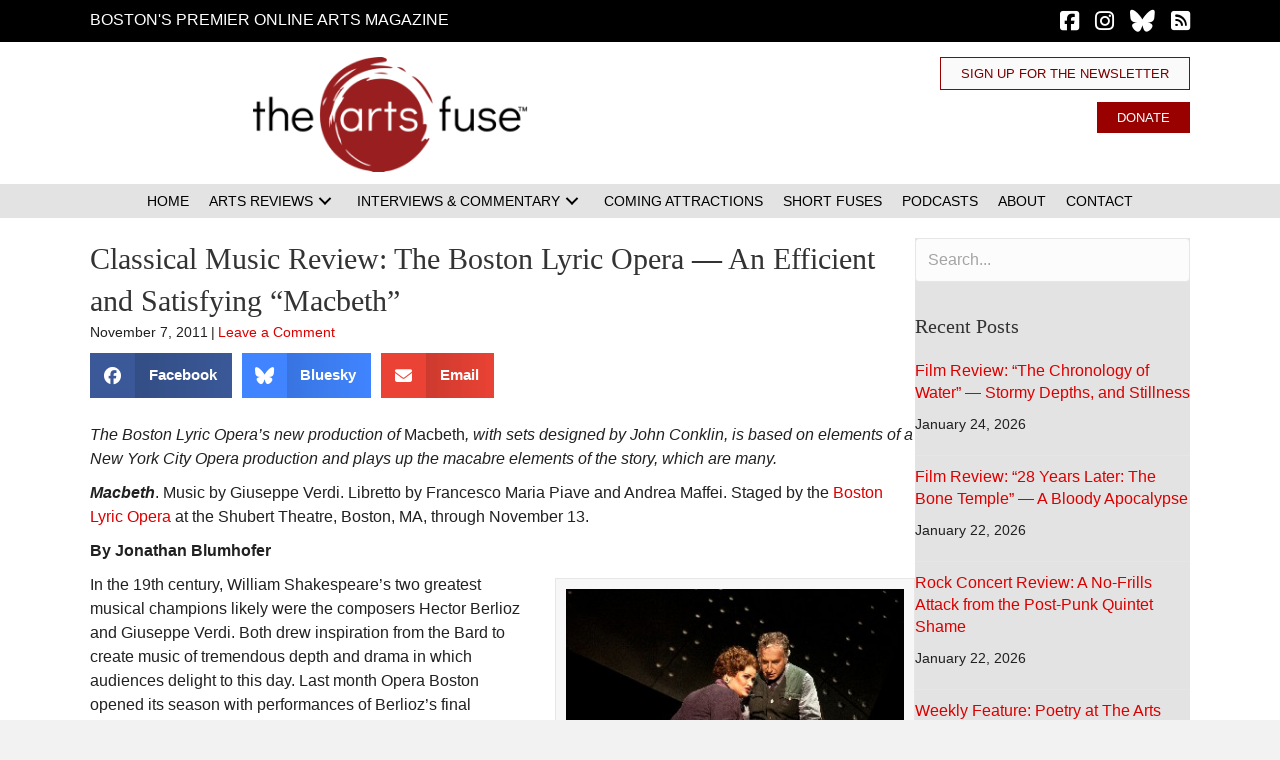

--- FILE ---
content_type: text/html; charset=UTF-8
request_url: https://artsfuse.org/44468/fuse-classical-music-review-the-boston-lyric-opera-an-efficient-and-satisfying-macbeth/
body_size: 39844
content:
<!DOCTYPE html><html lang="en-US" prefix="og: https://ogp.me/ns#"><head><script data-no-optimize="1">var litespeed_docref=sessionStorage.getItem("litespeed_docref");litespeed_docref&&(Object.defineProperty(document,"referrer",{get:function(){return litespeed_docref}}),sessionStorage.removeItem("litespeed_docref"));</script> <meta charset="UTF-8" /><meta name='viewport' content='width=device-width, initial-scale=1.0' /><meta http-equiv='X-UA-Compatible' content='IE=edge' /><link rel="profile" href="https://gmpg.org/xfn/11" /><title>Classical Music Review: The Boston Lyric Opera — An Efficient and Satisfying “Macbeth” - The Arts Fuse</title><meta name="description" content="The Boston Lyric Opera&#039;s new production of &quot;Macbeth,&quot; with sets designed by John Conklin, is based on elements of a New York City Opera production and plays up the macabre elements of the story, which are many."/><meta name="robots" content="follow, index, max-snippet:-1, max-video-preview:-1, max-image-preview:large"/><link rel="canonical" href="https://artsfuse.org/44468/fuse-classical-music-review-the-boston-lyric-opera-an-efficient-and-satisfying-macbeth/" /><meta property="og:locale" content="en_US" /><meta property="og:type" content="article" /><meta property="og:title" content="Classical Music Review: The Boston Lyric Opera — An Efficient and Satisfying “Macbeth” - The Arts Fuse" /><meta property="og:description" content="The Boston Lyric Opera&#039;s new production of &quot;Macbeth,&quot; with sets designed by John Conklin, is based on elements of a New York City Opera production and plays up the macabre elements of the story, which are many." /><meta property="og:url" content="https://artsfuse.org/44468/fuse-classical-music-review-the-boston-lyric-opera-an-efficient-and-satisfying-macbeth/" /><meta property="og:site_name" content="The Arts Fuse" /><meta property="article:publisher" content="https://www.facebook.com/theartsfuse" /><meta property="article:tag" content="Boston-Lyric-Opera" /><meta property="article:tag" content="Macbeth" /><meta property="article:tag" content="Shubert Theatre" /><meta property="article:tag" content="Verdi" /><meta property="article:section" content="Classical Music" /><meta property="og:updated_time" content="2019-04-25T19:52:04-04:00" /><meta property="og:image" content="https://artsfuse.org/wp-content/uploads/2011/11/Macbeth_AF.jpg" /><meta property="og:image:secure_url" content="https://artsfuse.org/wp-content/uploads/2011/11/Macbeth_AF.jpg" /><meta property="og:image:width" content="350" /><meta property="og:image:height" content="233" /><meta property="og:image:alt" content="Classical Music Review: The Boston Lyric Opera — An Efficient and Satisfying “Macbeth”" /><meta property="og:image:type" content="image/jpeg" /><meta property="article:published_time" content="2011-11-07T22:56:10-05:00" /><meta property="article:modified_time" content="2019-04-25T19:52:04-04:00" /><meta name="twitter:card" content="summary_large_image" /><meta name="twitter:title" content="Classical Music Review: The Boston Lyric Opera — An Efficient and Satisfying “Macbeth” - The Arts Fuse" /><meta name="twitter:description" content="The Boston Lyric Opera&#039;s new production of &quot;Macbeth,&quot; with sets designed by John Conklin, is based on elements of a New York City Opera production and plays up the macabre elements of the story, which are many." /><meta name="twitter:site" content="@@theartsfuse" /><meta name="twitter:creator" content="@theartsfuse" /><meta name="twitter:image" content="https://artsfuse.org/wp-content/uploads/2011/11/Macbeth_AF.jpg" /><meta name="twitter:label1" content="Written by" /><meta name="twitter:data1" content="Jonathan Blumhofer" /><meta name="twitter:label2" content="Time to read" /><meta name="twitter:data2" content="7 minutes" /> <script type="application/ld+json" class="rank-math-schema-pro">{"@context":"https://schema.org","@graph":[{"@type":"Place","@id":"https://artsfuse.org/#place","address":{"@type":"PostalAddress"}},{"@type":["NewsMediaOrganization","Organization"],"@id":"https://artsfuse.org/#organization","name":"The Arts Fuse","url":"https://artsfuse.org","sameAs":["https://www.facebook.com/theartsfuse","https://twitter.com/@theartsfuse","https://www.instagram.com/theartsfuse"],"address":{"@type":"PostalAddress"},"logo":{"@type":"ImageObject","@id":"https://artsfuse.org/#logo","url":"https://artsfuse.org/wp-content/uploads/2022/12/The-Arts-Fuse-logo.png","contentUrl":"https://artsfuse.org/wp-content/uploads/2022/12/The-Arts-Fuse-logo.png","caption":"The Arts Fuse","inLanguage":"en-US","width":"2160","height":"900"},"location":{"@id":"https://artsfuse.org/#place"}},{"@type":"WebSite","@id":"https://artsfuse.org/#website","url":"https://artsfuse.org","name":"The Arts Fuse","publisher":{"@id":"https://artsfuse.org/#organization"},"inLanguage":"en-US"},{"@type":"ImageObject","@id":"https://artsfuse.org/wp-content/uploads/2011/11/Macbeth_AF.jpg","url":"https://artsfuse.org/wp-content/uploads/2011/11/Macbeth_AF.jpg","width":"200","height":"200","inLanguage":"en-US"},{"@type":"WebPage","@id":"https://artsfuse.org/44468/fuse-classical-music-review-the-boston-lyric-opera-an-efficient-and-satisfying-macbeth/#webpage","url":"https://artsfuse.org/44468/fuse-classical-music-review-the-boston-lyric-opera-an-efficient-and-satisfying-macbeth/","name":"Classical Music Review: The Boston Lyric Opera \u2014 An Efficient and Satisfying \u201cMacbeth\u201d - The Arts Fuse","datePublished":"2011-11-07T22:56:10-05:00","dateModified":"2019-04-25T19:52:04-04:00","isPartOf":{"@id":"https://artsfuse.org/#website"},"primaryImageOfPage":{"@id":"https://artsfuse.org/wp-content/uploads/2011/11/Macbeth_AF.jpg"},"inLanguage":"en-US"},{"@type":"Person","@id":"https://artsfuse.org/author/jonathanblumhofer/","name":"Jonathan Blumhofer","url":"https://artsfuse.org/author/jonathanblumhofer/","image":{"@type":"ImageObject","@id":"https://artsfuse.org/wp-content/litespeed/avatar/84896a6fd8ac91cac71ab2755aea2991.jpg?ver=1768836840","url":"https://artsfuse.org/wp-content/litespeed/avatar/84896a6fd8ac91cac71ab2755aea2991.jpg?ver=1768836840","caption":"Jonathan Blumhofer","inLanguage":"en-US"},"sameAs":["https://artsfuse.org/author/jonathanblumhofer","https://twitter.com/http://twitter.com/theartsfuse"],"worksFor":{"@id":"https://artsfuse.org/#organization"}},{"@type":"BlogPosting","headline":"Classical Music Review: The Boston Lyric Opera \u2014 An Efficient and Satisfying \u201cMacbeth\u201d - The Arts Fuse","datePublished":"2011-11-07T22:56:10-05:00","dateModified":"2019-04-25T19:52:04-04:00","articleSection":"Books, Classical Music, Music, Opera","author":{"@id":"https://artsfuse.org/author/jonathanblumhofer/","name":"Jonathan Blumhofer"},"publisher":{"@id":"https://artsfuse.org/#organization"},"description":"The Boston Lyric Opera&#039;s new production of &quot;Macbeth,&quot; with sets designed by John Conklin, is based on elements of a New York City Opera production and plays up the macabre elements of the story, which are many.","name":"Classical Music Review: The Boston Lyric Opera \u2014 An Efficient and Satisfying \u201cMacbeth\u201d - The Arts Fuse","@id":"https://artsfuse.org/44468/fuse-classical-music-review-the-boston-lyric-opera-an-efficient-and-satisfying-macbeth/#richSnippet","isPartOf":{"@id":"https://artsfuse.org/44468/fuse-classical-music-review-the-boston-lyric-opera-an-efficient-and-satisfying-macbeth/#webpage"},"image":{"@id":"https://artsfuse.org/wp-content/uploads/2011/11/Macbeth_AF.jpg"},"inLanguage":"en-US","mainEntityOfPage":{"@id":"https://artsfuse.org/44468/fuse-classical-music-review-the-boston-lyric-opera-an-efficient-and-satisfying-macbeth/#webpage"}}]}</script> <link rel='dns-prefetch' href='//js.stripe.com' /><link rel='dns-prefetch' href='//fonts.googleapis.com' /><link rel='dns-prefetch' href='//use.fontawesome.com' /><link href='https://fonts.gstatic.com' crossorigin rel='preconnect' /><link rel="alternate" type="application/rss+xml" title="The Arts Fuse &raquo; Feed" href="https://artsfuse.org/feed/" /><link rel="alternate" type="application/rss+xml" title="The Arts Fuse &raquo; Comments Feed" href="https://artsfuse.org/comments/feed/" /><link rel="alternate" type="application/rss+xml" title="The Arts Fuse &raquo; Classical Music Review: The Boston Lyric Opera — An Efficient and Satisfying “Macbeth” Comments Feed" href="https://artsfuse.org/44468/fuse-classical-music-review-the-boston-lyric-opera-an-efficient-and-satisfying-macbeth/feed/" /><link rel="alternate" title="oEmbed (JSON)" type="application/json+oembed" href="https://artsfuse.org/wp-json/oembed/1.0/embed?url=https%3A%2F%2Fartsfuse.org%2F44468%2Ffuse-classical-music-review-the-boston-lyric-opera-an-efficient-and-satisfying-macbeth%2F" /><link rel="alternate" title="oEmbed (XML)" type="text/xml+oembed" href="https://artsfuse.org/wp-json/oembed/1.0/embed?url=https%3A%2F%2Fartsfuse.org%2F44468%2Ffuse-classical-music-review-the-boston-lyric-opera-an-efficient-and-satisfying-macbeth%2F&#038;format=xml" /><style id='wp-img-auto-sizes-contain-inline-css'>img:is([sizes=auto i],[sizes^="auto," i]){contain-intrinsic-size:3000px 1500px}
/*# sourceURL=wp-img-auto-sizes-contain-inline-css */</style><style id="litespeed-ccss">img:is([sizes="auto"i],[sizes^="auto,"i]){contain-intrinsic-size:3000px 1500px}ul{box-sizing:border-box}:root{--wp--preset--font-size--normal:16px;--wp--preset--font-size--huge:42px}html :where(img[class*=wp-image-]){height:auto;max-width:100%}:host,:root{--fa-font-solid:normal 900 1em/1 "Font Awesome 6 Free";--fa-font-regular:normal 400 1em/1 "Font Awesome 6 Free";--fa-font-light:normal 300 1em/1 "Font Awesome 6 Pro";--fa-font-thin:normal 100 1em/1 "Font Awesome 6 Pro";--fa-font-duotone:normal 900 1em/1 "Font Awesome 6 Duotone";--fa-font-brands:normal 400 1em/1 "Font Awesome 6 Brands";--fa-font-sharp-solid:normal 900 1em/1 "Font Awesome 6 Sharp";--fa-font-sharp-regular:normal 400 1em/1 "Font Awesome 6 Sharp";--fa-font-sharp-light:normal 300 1em/1 "Font Awesome 6 Sharp";--fa-font-sharp-thin:normal 100 1em/1 "Font Awesome 6 Sharp";--fa-font-sharp-duotone-solid:normal 900 1em/1 "Font Awesome 6 Sharp Duotone"}.sr-only{position:absolute;width:1px;height:1px;padding:0;margin:-1px;overflow:hidden;clip:rect(0,0,0,0);white-space:nowrap;border-width:0}:root{--wp--preset--aspect-ratio--square:1;--wp--preset--aspect-ratio--4-3:4/3;--wp--preset--aspect-ratio--3-4:3/4;--wp--preset--aspect-ratio--3-2:3/2;--wp--preset--aspect-ratio--2-3:2/3;--wp--preset--aspect-ratio--16-9:16/9;--wp--preset--aspect-ratio--9-16:9/16;--wp--preset--color--black:#000000;--wp--preset--color--cyan-bluish-gray:#abb8c3;--wp--preset--color--white:#ffffff;--wp--preset--color--pale-pink:#f78da7;--wp--preset--color--vivid-red:#cf2e2e;--wp--preset--color--luminous-vivid-orange:#ff6900;--wp--preset--color--luminous-vivid-amber:#fcb900;--wp--preset--color--light-green-cyan:#7bdcb5;--wp--preset--color--vivid-green-cyan:#00d084;--wp--preset--color--pale-cyan-blue:#8ed1fc;--wp--preset--color--vivid-cyan-blue:#0693e3;--wp--preset--color--vivid-purple:#9b51e0;--wp--preset--color--fl-heading-text:#333333;--wp--preset--color--fl-body-bg:#f2f2f2;--wp--preset--color--fl-body-text:#212121;--wp--preset--color--fl-accent:#db0000;--wp--preset--color--fl-accent-hover:#bd0000;--wp--preset--color--fl-topbar-bg:#ffffff;--wp--preset--color--fl-topbar-text:#000000;--wp--preset--color--fl-topbar-link:#428bca;--wp--preset--color--fl-topbar-hover:#428bca;--wp--preset--color--fl-header-bg:#ffffff;--wp--preset--color--fl-header-text:#000000;--wp--preset--color--fl-header-link:#428bca;--wp--preset--color--fl-header-hover:#428bca;--wp--preset--color--fl-nav-bg:#ffffff;--wp--preset--color--fl-nav-link:#428bca;--wp--preset--color--fl-nav-hover:#428bca;--wp--preset--color--fl-content-bg:#ffffff;--wp--preset--color--fl-footer-widgets-bg:#ffffff;--wp--preset--color--fl-footer-widgets-text:#000000;--wp--preset--color--fl-footer-widgets-link:#428bca;--wp--preset--color--fl-footer-widgets-hover:#428bca;--wp--preset--color--fl-footer-bg:#ffffff;--wp--preset--color--fl-footer-text:#000000;--wp--preset--color--fl-footer-link:#428bca;--wp--preset--color--fl-footer-hover:#428bca;--wp--preset--gradient--vivid-cyan-blue-to-vivid-purple:linear-gradient(135deg,rgba(6,147,227,1) 0%,rgb(155,81,224) 100%);--wp--preset--gradient--light-green-cyan-to-vivid-green-cyan:linear-gradient(135deg,rgb(122,220,180) 0%,rgb(0,208,130) 100%);--wp--preset--gradient--luminous-vivid-amber-to-luminous-vivid-orange:linear-gradient(135deg,rgba(252,185,0,1) 0%,rgba(255,105,0,1) 100%);--wp--preset--gradient--luminous-vivid-orange-to-vivid-red:linear-gradient(135deg,rgba(255,105,0,1) 0%,rgb(207,46,46) 100%);--wp--preset--gradient--very-light-gray-to-cyan-bluish-gray:linear-gradient(135deg,rgb(238,238,238) 0%,rgb(169,184,195) 100%);--wp--preset--gradient--cool-to-warm-spectrum:linear-gradient(135deg,rgb(74,234,220) 0%,rgb(151,120,209) 20%,rgb(207,42,186) 40%,rgb(238,44,130) 60%,rgb(251,105,98) 80%,rgb(254,248,76) 100%);--wp--preset--gradient--blush-light-purple:linear-gradient(135deg,rgb(255,206,236) 0%,rgb(152,150,240) 100%);--wp--preset--gradient--blush-bordeaux:linear-gradient(135deg,rgb(254,205,165) 0%,rgb(254,45,45) 50%,rgb(107,0,62) 100%);--wp--preset--gradient--luminous-dusk:linear-gradient(135deg,rgb(255,203,112) 0%,rgb(199,81,192) 50%,rgb(65,88,208) 100%);--wp--preset--gradient--pale-ocean:linear-gradient(135deg,rgb(255,245,203) 0%,rgb(182,227,212) 50%,rgb(51,167,181) 100%);--wp--preset--gradient--electric-grass:linear-gradient(135deg,rgb(202,248,128) 0%,rgb(113,206,126) 100%);--wp--preset--gradient--midnight:linear-gradient(135deg,rgb(2,3,129) 0%,rgb(40,116,252) 100%);--wp--preset--font-size--small:13px;--wp--preset--font-size--medium:20px;--wp--preset--font-size--large:36px;--wp--preset--font-size--x-large:42px;--wp--preset--spacing--20:0.44rem;--wp--preset--spacing--30:0.67rem;--wp--preset--spacing--40:1rem;--wp--preset--spacing--50:1.5rem;--wp--preset--spacing--60:2.25rem;--wp--preset--spacing--70:3.38rem;--wp--preset--spacing--80:5.06rem;--wp--preset--shadow--natural:6px 6px 9px rgba(0, 0, 0, 0.2);--wp--preset--shadow--deep:12px 12px 50px rgba(0, 0, 0, 0.4);--wp--preset--shadow--sharp:6px 6px 0px rgba(0, 0, 0, 0.2);--wp--preset--shadow--outlined:6px 6px 0px -3px rgba(255, 255, 255, 1), 6px 6px rgba(0, 0, 0, 1);--wp--preset--shadow--crisp:6px 6px 0px rgba(0, 0, 0, 1)}button::-moz-focus-inner{border:0;padding:0}:root{--givewp-red-25:#fff4f2;--givewp-red-50:#ffdfd9;--givewp-red-100:#ffb5a6;--givewp-red-200:#ff8a73;--givewp-red-300:#ff6040;--givewp-red-400:#f2320c;--givewp-red-500:#d92d0b;--givewp-red-600:#a62308;--givewp-red-700:#8c1700;--givewp-red-800:#590f00;--givewp-red-900:#260600;--givewp-orange-50:#ffefd9;--givewp-orange-100:#ffdaa6;--givewp-orange-200:#ffc473;--givewp-orange-300:#f2a63d;--givewp-orange-400:#f29718;--givewp-orange-500:#d98715;--givewp-orange-600:#a66710;--givewp-orange-700:#73480b;--givewp-orange-800:#402806;--givewp-orange-900:#1a0f00;--givewp-yellow-25:#fffdf2;--givewp-yellow-50:#fff9d9;--givewp-yellow-100:#fff0a6;--givewp-yellow-200:#ffe873;--givewp-yellow-300:#ffdf40;--givewp-yellow-400:#f2cc0c;--givewp-yellow-500:#d9b60b;--givewp-yellow-600:#a68c08;--givewp-yellow-700:#8c7607;--givewp-yellow-800:#594b05;--givewp-yellow-900:#262000;--givewp-green-25:#f2fff3;--givewp-green-50:#e5ffe6;--givewp-green-100:#cef2cf;--givewp-green-200:#a3d9a4;--givewp-green-300:#7cbf7e;--givewp-green-400:#62b265;--givewp-green-500:#459948;--givewp-green-600:#2d802f;--givewp-green-700:#19661c;--givewp-green-800:#0a400b;--givewp-green-900:#022603;--givewp-emerald-25:#f2fff9;--givewp-emerald-50:#d9ffec;--givewp-emerald-100:#9df2c8;--givewp-emerald-200:#6df2b0;--givewp-emerald-300:#3df297;--givewp-emerald-400:#0cf27f;--givewp-emerald-500:#0bd972;--givewp-emerald-600:#08a657;--givewp-emerald-700:#078c4a;--givewp-emerald-800:#05592f;--givewp-emerald-900:#002613;--givewp-blue-25:#f2f9ff;--givewp-blue-50:#d9ecff;--givewp-blue-100:#a6d2ff;--givewp-blue-200:#73b9ff;--givewp-blue-300:#3d97f2;--givewp-blue-400:#0c7ff2;--givewp-blue-500:#0b72d9;--givewp-blue-600:#0857a6;--givewp-blue-700:#074a8c;--givewp-blue-800:#052f59;--givewp-blue-900:#001326;--givewp-purple-25:#f4f2ff;--givewp-purple-50:#beb6f2;--givewp-purple-100:#8c7ee5;--givewp-purple-200:#5f4cd9;--givewp-purple-300:#3a21d9;--givewp-purple-400:#2b13bf;--givewp-purple-500:#2511a6;--givewp-purple-600:#19078c;--givewp-purple-700:#120566;--givewp-purple-800:#090040;--givewp-purple-900:#03001a;--givewp-neutral-25:#f9fafb;--givewp-neutral-50:#f3f4f6;--givewp-neutral-100:#e5e7eb;--givewp-neutral-200:#d1d5db;--givewp-neutral-300:#9ca0af;--givewp-neutral-400:#6b7280;--givewp-neutral-500:#4b5563;--givewp-neutral-600:#374151;--givewp-neutral-700:#1f2937;--givewp-neutral-800:#111827;--givewp-neutral-900:#060c1a;--givewp-grey-5:#fafafa;--givewp-grey-25:#f2f2f2;--givewp-grey-50:#e6e6e6;--givewp-grey-100:#dadada;--givewp-grey-200:#bfbfbf;--givewp-grey-300:#a6a6a6;--givewp-grey-400:#8c8c8c;--givewp-grey-500:#737373;--givewp-grey-600:#595959;--givewp-grey-700:#404040;--givewp-grey-800:#262626;--givewp-grey-900:#0e0e0e;--givewp-shades-white:#fff;--givewp-shades-black:#000}:root{--givewp-rounded-2:0.125rem;--givewp-rounded-4:0.25rem;--givewp-rounded-6:0.375rem;--givewp-rounded-8:0.5rem;--givewp-rounded-12:0.75rem;--givewp-rounded-16:1rem;--givewp-rounded-24:1.5rem;--givewp-rounded-full:999px;--givewp-rounded-none:0rem}:root{--givewp-spacing-1:0.25rem;--givewp-spacing-2:0.5rem;--givewp-spacing-3:0.75rem;--givewp-spacing-4:1rem;--givewp-spacing-5:1.25rem;--givewp-spacing-6:1.5rem;--givewp-spacing-7:1.75rem;--givewp-spacing-8:2rem;--givewp-spacing-9:2.25rem;--givewp-spacing-10:2.5rem;--givewp-spacing-11:2.75rem;--givewp-spacing-12:3rem;--givewp-spacing-13:3.25rem;--givewp-spacing-14:3.5rem;--givewp-spacing-15:3.75rem;--givewp-spacing-16:4rem;--givewp-spacing-17:4.25rem;--givewp-spacing-18:4.5rem;--givewp-spacing-19:4.75rem;--givewp-spacing-20:5rem;--givewp-spacing-32:8rem;--givewp-spacing-40:10rem;--givewp-spacing-56:14rem;--givewp-spacing-80:20rem;--givewp-spacing-96:24rem}:root{--givewp-font-size-display-xl:6rem;--givewp-font-weight-display-xl:semi-bold;--givewp-font-size-display-lg:4.5rem;--givewp-font-weight-display-lg:semi-bold;--givewp-font-size-heading-xl:4rem;--givewp-font-weight-heading-xl:bold;--givewp-font-size-heading-lg:2.5rem;--givewp-font-weight-heading-lg:semi-bold;--givewp-font-size-heading-md:2.25rem;--givewp-font-weight-heading-md:semi-bold;--givewp-font-size-heading-sm:1.5rem;--givewp-font-weight-heading-sm:semi-bold;--givewp-font-size-headline-lg:1.25rem;--givewp-font-weight-headline-lg:extra-bold;--givewp-font-size-headline-md:1rem;--givewp-font-weight-headline-md:extra-bold;--givewp-font-size-headline-sm:0.75rem;--givewp-font-weight-headline-sm:extra-bold;--givewp-font-size-paragraph-lg:1rem;--givewp-font-weight-paragraph-lg:medium;--givewp-font-size-paragraph-md:0.75rem;--givewp-font-weight-paragraph-md:medium;--givewp-font-size-paragraph-sm:0.5rem;--givewp-font-weight-paragraph-sm:medium}:root{--givewp-shadow-xs:0 1px 2px var(--givewp-grey-50);--givewp-shadow-sm:0 2px 4px var(--givewp-grey-50);--givewp-shadow-md:0 4px 8px var(--givewp-grey-50);--givewp-shadow-lg:0 12px 24px var(--givewp-grey-50);--givewp-shadow-xl:0 16px 32px var(--givewp-grey-50);--givewp-shadow-inner:inset 0 2px 4px var(--givewp-grey-50);--givewp-shadow-xs-green:0 1px 2px var(--givewp-green-50);--givewp-shadow-sm-green:0 2px 4px var(--givewp-green-50);--givewp-shadow-md-green:0 4px 8px var(--givewp-green-50);--givewp-shadow-lg-green:0 12px 24px var(--givewp-green-50);--givewp-shadow-xl-green:0 16px 32px var(--givewp-green-50);--givewp-shadow-inner-green:inset 0 2px 4px var(--givewp-green-50);--givewp-shadow-xs-blue:0 1px 2px var(--givewp-blue-50);--givewp-shadow-sm-blue:0 2px 4px var(--givewp-blue-50);--givewp-shadow-md-blue:0 4px 8px var(--givewp-blue-50);--givewp-shadow-lg-blue:0 12px 24px var(--givewp-blue-50);--givewp-shadow-xl-blue:0 16px 32px var(--givewp-blue-50);--givewp-shadow-inner-blue:inset 0 2px 4px var(--givewp-blue-50);--givewp-shadow-xs-orange:0 1px 2px var(--givewp-orange-50);--givewp-shadow-sm-orange:0 2px 4px var(--givewp-orange-50);--givewp-shadow-md-orange:0 4px 8px var(--givewp-orange-50);--givewp-shadow-lg-orange:0 12px 24px var(--givewp-orange-50);--givewp-shadow-xl-orange:0 16px 32px var(--givewp-orange-50);--givewp-shadow-inner-orange:inset 0 2px 4px var(--givewp-orange-50)}.fl-builder-content *,.fl-builder-content *:before,.fl-builder-content *:after{-webkit-box-sizing:border-box;-moz-box-sizing:border-box;box-sizing:border-box}.fl-row:before,.fl-row:after,.fl-row-content:before,.fl-row-content:after,.fl-col-group:before,.fl-col-group:after,.fl-col:before,.fl-col:after,.fl-module:not([data-accepts]):before,.fl-module:not([data-accepts]):after,.fl-module-content:before,.fl-module-content:after{display:table;content:" "}.fl-row:after,.fl-row-content:after,.fl-col-group:after,.fl-col:after,.fl-module:not([data-accepts]):after,.fl-module-content:after{clear:both}.fl-clear{clear:both}.fl-row,.fl-row-content{margin-left:auto;margin-right:auto;min-width:0}.fl-row-content-wrap{position:relative}.fl-row-default-height .fl-row-content-wrap{display:-webkit-box;display:-webkit-flex;display:-ms-flexbox;display:flex;min-height:100vh}.fl-row-default-height .fl-row-content-wrap{min-height:0}.fl-row-default-height .fl-row-content{-webkit-box-flex:1 1 auto;-moz-box-flex:1 1 auto;-webkit-flex:1 1 auto;-ms-flex:1 1 auto;flex:1 1 auto}.fl-row-default-height.fl-row-align-center .fl-row-content-wrap{-webkit-align-items:center;-webkit-box-align:center;-webkit-box-pack:center;-webkit-justify-content:center;-ms-flex-align:center;-ms-flex-pack:center;justify-content:center;align-items:center}.fl-col-group-equal-height{display:flex;flex-wrap:wrap;width:100%}.fl-col-group-equal-height .fl-col,.fl-col-group-equal-height .fl-col-content{display:flex;flex:1 1 auto}.fl-col-group-equal-height .fl-col-content{flex-direction:column;flex-shrink:1;min-width:1px;max-width:100%;width:100%}.fl-col-group-equal-height:before,.fl-col-group-equal-height .fl-col:before,.fl-col-group-equal-height .fl-col-content:before,.fl-col-group-equal-height:after,.fl-col-group-equal-height .fl-col:after,.fl-col-group-equal-height .fl-col-content:after{content:none}.fl-col-group-equal-height.fl-col-group-align-top .fl-col-content{justify-content:flex-start}.fl-col-group-equal-height.fl-col-group-align-center .fl-col-content{justify-content:center}.fl-col{float:left;min-height:1px}.sr-only{position:absolute;width:1px;height:1px;padding:0;overflow:hidden;clip:rect(0,0,0,0);white-space:nowrap;border:0}.fl-icon{display:table-cell;vertical-align:middle}.fl-icon a{text-decoration:none}.fl-icon i{float:right;height:auto;width:auto}.fl-icon i:before{border:none!important;height:auto;width:auto}.fl-module img{max-width:100%}.fl-photo{line-height:0;position:relative}.fl-photo-align-right{text-align:right}.fl-photo-content{display:inline-block;line-height:0;position:relative;max-width:100%}.fl-photo-content img{display:inline;height:auto;max-width:100%}.fl-form-field{margin-bottom:15px}@media (max-width:768px){.fl-row-content-wrap{background-attachment:scroll!important}.fl-col-group.fl-col-group-equal-height{display:block}.fl-col-group.fl-col-group-equal-height.fl-col-group-custom-width{display:-webkit-box;display:-webkit-flex;display:flex}.fl-col-group.fl-col-group-responsive-reversed{display:-webkit-flex;display:flex;-webkit-flex-wrap:wrap-reverse;flex-wrap:wrap-reverse;flex-direction:row-reverse}.fl-col-group.fl-col-group-responsive-reversed .fl-col:not(.fl-col-small-custom-width){flex-basis:100%;width:100%!important}.fl-col{clear:both;float:none;margin-left:auto;margin-right:auto;width:auto!important}.fl-col-small:not(.fl-col-small-full-width){max-width:400px}.fl-row[data-node] .fl-row-content-wrap{margin:0;padding-left:0;padding-right:0}.fl-col[data-node] .fl-col-content{margin:0;padding-left:0;padding-right:0}}.fl-col-content{display:flex;flex-direction:column}.fl-row-fixed-width{max-width:1100px}.fl-row-content-wrap{margin-top:0;margin-right:0;margin-bottom:0;margin-left:0;padding-top:20px;padding-right:20px;padding-bottom:20px;padding-left:20px}.fl-module-content,.fl-module:where(.fl-module:not(:has(>.fl-module-content))){margin-top:20px;margin-right:20px;margin-bottom:20px;margin-left:20px}.fl-node-fmuyxq5bp06j>.fl-row-content-wrap{background-color:#000;border-top-width:1px;border-right-width:0;border-bottom-width:1px;border-left-width:0}.fl-node-fmuyxq5bp06j>.fl-row-content-wrap{padding-top:0;padding-bottom:0}.fl-node-rzwlnsdthxay{color:#757575}.fl-builder-content .fl-node-rzwlnsdthxay *:not(input):not(textarea):not(select):not(a):not(h1):not(h2):not(h3):not(h4):not(h5):not(h6):not(.fl-menu-mobile-toggle){color:inherit}.fl-builder-content .fl-node-rzwlnsdthxay a{color:#757575}.fl-node-rzwlnsdthxay>.fl-row-content-wrap{background-color:#fff;border-style:none;border-width:0;background-clip:border-box;border-color:#757575;border-top-width:0;border-right-width:0;border-bottom-width:1px;border-left-width:0}.fl-node-rzwlnsdthxay>.fl-row-content-wrap{padding-top:15px;padding-bottom:0}.fl-node-9cno1ibfsw4v>.fl-row-content-wrap{background-color:#e3e3e3}.fl-node-9cno1ibfsw4v>.fl-row-content-wrap{padding-top:0;padding-bottom:0}.fl-node-8jvapxgw4k2i{width:39.82%}.fl-node-8jvapxgw4k2i>.fl-col-content{border-top-width:1px;border-right-width:1px;border-bottom-width:1px;border-left-width:1px}@media (max-width:768px){.fl-builder-content .fl-node-8jvapxgw4k2i{width:100%!important;max-width:none;clear:none;float:left}}.fl-node-b5qn2h30zsmy{width:71%}.fl-node-b5qn2h30zsmy>.fl-col-content{border-top-width:1px;border-right-width:1px;border-bottom-width:1px;border-left-width:1px}@media (max-width:992px){.fl-builder-content .fl-node-b5qn2h30zsmy{width:100%!important;max-width:none;-webkit-box-flex:0 1 auto;-moz-box-flex:0 1 auto;-webkit-flex:0 1 auto;-ms-flex:0 1 auto;flex:0 1 auto}}.fl-node-lxjz7m682bt3{width:100%}.fl-node-zghak5eo74f2{width:60.18%}.fl-node-zghak5eo74f2>.fl-col-content{border-top-width:1px;border-right-width:1px;border-bottom-width:1px;border-left-width:1px}@media (max-width:768px){.fl-builder-content .fl-node-zghak5eo74f2{width:100%!important;max-width:none;clear:none;float:left}}.fl-node-8v0imx46l75b{width:29%}.fl-node-8v0imx46l75b>.fl-col-content{border-top-width:1px;border-right-width:1px;border-bottom-width:1px;border-left-width:1px}@media (max-width:992px){.fl-builder-content .fl-node-8v0imx46l75b{width:100%!important;max-width:none;-webkit-box-flex:0 1 auto;-moz-box-flex:0 1 auto;-webkit-flex:0 1 auto;-ms-flex:0 1 auto;flex:0 1 auto}}.fl-builder-content .fl-node-7fwycb91nx2s .fl-module-content .fl-rich-text,.fl-builder-content .fl-node-7fwycb91nx2s .fl-module-content .fl-rich-text *{color:#fff}.fl-builder-content .fl-node-7fwycb91nx2s .fl-rich-text,.fl-builder-content .fl-node-7fwycb91nx2s .fl-rich-text *:not(b,strong){font-weight:400;font-size:18px;line-height:1;letter-spacing:8px}@media (max-width:992px){.fl-builder-content .fl-node-7fwycb91nx2s .fl-rich-text,.fl-builder-content .fl-node-7fwycb91nx2s .fl-rich-text *:not(b,strong){text-align:center}}@media (max-width:768px){.fl-builder-content .fl-node-7fwycb91nx2s .fl-rich-text,.fl-builder-content .fl-node-7fwycb91nx2s .fl-rich-text *:not(b,strong){font-size:15px;line-height:1.3;letter-spacing:6px}}.fl-node-7fwycb91nx2s>.fl-module-content{margin-top:8px;margin-bottom:0}@media (max-width:768px){.fl-photo-content,.fl-photo-img{max-width:100%}}.fl-node-cg2e8mjn97pb,.fl-node-cg2e8mjn97pb .fl-photo{text-align:right}.fl-node-cg2e8mjn97pb .fl-photo-content,.fl-node-cg2e8mjn97pb .fl-photo-img{width:275px}@media (max-width:768px){.fl-node-cg2e8mjn97pb,.fl-node-cg2e8mjn97pb .fl-photo{text-align:center}}.fl-node-cg2e8mjn97pb>.fl-module-content{margin-top:0;margin-bottom:12px}@media (max-width:768px){.fl-node-cg2e8mjn97pb.fl-module>.fl-module-content{margin-bottom:15px}}a.pp-button,a.pp-button:visited{display:inline-block;overflow:hidden;position:relative;text-decoration:none;text-shadow:none;-webkit-transform:translateZ(0);-moz-transform:translateZ(0);-o-transform:translateZ(0);-ms-transform:translateZ(0);transform:translateZ(0)}.pp-button-wrap a.pp-button:before{position:absolute;z-index:-1;top:0;left:0;right:0;bottom:0}.fl-node-m78r03ntdu94 .pp-button-wrap a.pp-button,.fl-node-m78r03ntdu94 .pp-button-wrap a.pp-button:visited{text-decoration:none;background:#FAFAFA;background-clip:border-box}.fl-node-m78r03ntdu94 a.pp-button,.fl-node-m78r03ntdu94 a.pp-button *{color:#7a0000}.fl-node-m78r03ntdu94 .pp-button-wrap{text-align:right}.fl-node-m78r03ntdu94 a.pp-button{padding-top:9px;padding-right:20px;padding-bottom:9px;padding-left:20px}.fl-node-m78r03ntdu94 .pp-button-wrap a.pp-button,.fl-node-m78r03ntdu94 .pp-button-wrap a.pp-button:visited{border-style:solid;border-width:0;background-clip:border-box;border-color:#900;border-top-width:1px;border-right-width:1px;border-bottom-width:1px;border-left-width:1px;font-size:13px;line-height:1;text-transform:uppercase}@media (max-width:768px){.fl-node-m78r03ntdu94 .pp-button-wrap{text-align:center}}.fl-node-m78r03ntdu94>.fl-module-content{margin-top:0;margin-bottom:5px}.fl-icon-group .fl-icon{display:inline-block;margin-bottom:10px;margin-top:10px}.fl-node-jwshc98p1e4x .fl-icon i,.fl-node-jwshc98p1e4x .fl-icon i:before{color:#fff}.fl-node-jwshc98p1e4x .fl-icon i,.fl-node-jwshc98p1e4x .fl-icon i:before{font-size:22px}.fl-node-jwshc98p1e4x .fl-icon-group{text-align:right}.fl-node-jwshc98p1e4x .fl-icon+.fl-icon{margin-left:12px}@media (max-width:992px){.fl-node-jwshc98p1e4x .fl-icon-group{text-align:center}}.fl-node-jwshc98p1e4x>.fl-module-content{margin-top:0;margin-bottom:0}.pp-advanced-menu ul,.pp-advanced-menu li{list-style:none;margin:0;padding:0}.pp-advanced-menu .menu:before,.pp-advanced-menu .menu:after{content:"";display:table;clear:both}.pp-advanced-menu:not(.off-canvas):not(.full-screen) .pp-advanced-menu-horizontal{display:inline-flex;flex-wrap:wrap;align-items:center}.pp-advanced-menu .menu{padding-left:0}.pp-advanced-menu li{position:relative}.pp-advanced-menu a{display:block;text-decoration:none;outline:0}.pp-advanced-menu .sub-menu{width:220px}.pp-advanced-menu .pp-menu-nav{outline:0}.pp-advanced-menu .pp-has-submenu-container{position:relative}.pp-advanced-menu .pp-menu-toggle{position:absolute;top:50%;right:10px}.pp-advanced-menu .pp-toggle-arrows .pp-menu-toggle:before{content:"";border-color:#333}.pp-advanced-menu-mobile{display:flex;align-items:center;justify-content:center}.fl-module-pp-advanced-menu .pp-advanced-menu-mobile-toggle{position:relative;padding:8px;background-color:#fff0;border:none;color:#333;border-radius:0;line-height:0;display:inline-flex;align-items:center;justify-content:center}.pp-advanced-menu-mobile-toggle .pp-hamburger{font:inherit;display:inline-block;overflow:visible;margin:0;text-transform:none;color:inherit;border:0;background-color:#fff0;line-height:0}.pp-advanced-menu-mobile-toggle .pp-hamburger .pp-hamburger-box{position:relative;display:inline-block;width:30px;height:18px}.pp-advanced-menu-mobile-toggle .pp-hamburger-box .pp-hamburger-inner{top:50%;display:block;margin-top:-2px}.pp-advanced-menu-mobile-toggle .pp-hamburger .pp-hamburger-box .pp-hamburger-inner,.pp-advanced-menu-mobile-toggle .pp-hamburger .pp-hamburger-box .pp-hamburger-inner:before,.pp-advanced-menu-mobile-toggle .pp-hamburger .pp-hamburger-box .pp-hamburger-inner:after{background-color:#000;position:absolute;width:30px;height:3px;border-radius:4px}.pp-advanced-menu-mobile-toggle .pp-hamburger .pp-hamburger-box .pp-hamburger-inner:before,.pp-advanced-menu-mobile-toggle .pp-hamburger .pp-hamburger-box .pp-hamburger-inner:after{display:block;content:""}.pp-advanced-menu-mobile-toggle .pp-hamburger .pp-hamburger-box .pp-hamburger-inner:before{top:-8px}.pp-advanced-menu-mobile-toggle .pp-hamburger .pp-hamburger-box .pp-hamburger-inner:after{bottom:-8px}.fl-node-svad5grhj1f4 .pp-advanced-menu-horizontal{justify-content:center}.fl-node-svad5grhj1f4 .pp-advanced-menu .pp-has-submenu-container a>span{padding-right:0}.fl-node-svad5grhj1f4 .pp-advanced-menu .menu>li>a,.fl-node-svad5grhj1f4 .pp-advanced-menu .menu>li>.pp-has-submenu-container>a{color:#000}.fl-node-svad5grhj1f4 .pp-advanced-menu .pp-toggle-arrows .pp-menu-toggle:before{border-color:#000}.fl-node-svad5grhj1f4 .menu .pp-has-submenu .sub-menu{display:none}.fl-node-svad5grhj1f4 .pp-advanced-menu .sub-menu{background-color:#fafafa}@media (min-width:768px){.fl-node-svad5grhj1f4 .pp-advanced-menu .sub-menu{width:220px}}.fl-node-svad5grhj1f4 .pp-advanced-menu .sub-menu>li>a{border-width:0;border-style:solid;border-bottom-width:px;border-color:#E3E3E3;color:#000}.fl-node-svad5grhj1f4 .pp-advanced-menu .sub-menu>li:last-child>a:not(:focus){border:0}.fl-node-svad5grhj1f4 .pp-advanced-menu .pp-menu-toggle:before{content:"";position:absolute;right:50%;top:50%;z-index:1;display:block;width:9px;height:9px;margin:-5px -5px 0 0;border-right:2px solid;border-bottom:2px solid;-webkit-transform-origin:right bottom;-ms-transform-origin:right bottom;transform-origin:right bottom;-webkit-transform:translateX(-5px) rotate(45deg);-ms-transform:translateX(-5px) rotate(45deg);transform:translateX(-5px) rotate(45deg)}.fl-node-svad5grhj1f4 .pp-advanced-menu-horizontal.pp-toggle-arrows .pp-has-submenu-container a{padding-right:24px}.fl-node-svad5grhj1f4 .pp-advanced-menu-horizontal.pp-toggle-arrows .pp-has-submenu-container>a>span{padding-right:24px}.fl-node-svad5grhj1f4 .pp-advanced-menu-horizontal.pp-toggle-arrows .pp-menu-toggle{width:23px;height:23px;margin:-11.5px 0 0}.fl-node-svad5grhj1f4 .pp-advanced-menu-horizontal.pp-toggle-arrows .pp-menu-toggle{width:24px;height:23px;margin:-11.5px 0 0}.fl-node-svad5grhj1f4 .pp-advanced-menu li:first-child{border-top:none}@media only screen and (max-width:992px){.fl-node-svad5grhj1f4 .pp-advanced-menu:not(.off-canvas):not(.full-screen) .pp-advanced-menu-horizontal{display:block}.fl-node-svad5grhj1f4:not(.fl-node-svad5grhj1f4-clone):not(.pp-menu-full-screen):not(.pp-menu-off-canvas) .pp-menu-position-below .pp-menu-nav{display:none}}@media (max-width:992px){.fl-node-svad5grhj1f4 .pp-advanced-menu .menu{margin-top:20px}.fl-node-svad5grhj1f4 .pp-advanced-menu .menu>li{margin-left:0!important;margin-right:0!important}.fl-node-svad5grhj1f4 .pp-advanced-menu .sub-menu{box-shadow:none;border:0}}@media (min-width:993px){.fl-node-svad5grhj1f4 .menu>li{display:inline-block}.fl-node-svad5grhj1f4 .menu li{border-top:none}.fl-node-svad5grhj1f4 .menu li:first-child{border:none}.fl-node-svad5grhj1f4 .menu li li{border-left:none}.fl-node-svad5grhj1f4 .menu .pp-has-submenu .sub-menu{position:absolute;top:100%;left:0;z-index:10;visibility:hidden;opacity:0;text-align:left}div.fl-node-svad5grhj1f4 .pp-advanced-menu-mobile-toggle{display:none}}.fl-node-svad5grhj1f4 .pp-advanced-menu-mobile{text-align:center;justify-content:center}.fl-builder-content .fl-node-svad5grhj1f4.fl-module .pp-advanced-menu-mobile .pp-advanced-menu-mobile-toggle,.fl-page .fl-builder-content .fl-node-svad5grhj1f4.fl-module .pp-advanced-menu-mobile .pp-advanced-menu-mobile-toggle{color:#000}.fl-node-svad5grhj1f4 .pp-advanced-menu-mobile-toggle .pp-hamburger .pp-hamburger-box,.fl-node-svad5grhj1f4 .pp-advanced-menu-mobile-toggle .pp-hamburger .pp-hamburger-box .pp-hamburger-inner,.fl-node-svad5grhj1f4 .pp-advanced-menu-mobile-toggle .pp-hamburger .pp-hamburger-box .pp-hamburger-inner:before,.fl-node-svad5grhj1f4 .pp-advanced-menu-mobile-toggle .pp-hamburger .pp-hamburger-box .pp-hamburger-inner:after{width:30px}.fl-node-svad5grhj1f4 .pp-advanced-menu-mobile-toggle .pp-hamburger .pp-hamburger-box .pp-hamburger-inner,.fl-node-svad5grhj1f4 .pp-advanced-menu-mobile-toggle .pp-hamburger .pp-hamburger-box .pp-hamburger-inner:before,.fl-node-svad5grhj1f4 .pp-advanced-menu-mobile-toggle .pp-hamburger .pp-hamburger-box .pp-hamburger-inner:after{background-color:#000;height:3px}@media (min-width:993px){.fl-node-svad5grhj1f4 .pp-advanced-menu ul.sub-menu{padding:0}.fl-node-svad5grhj1f4 .pp-advanced-menu-horizontal.pp-toggle-arrows .pp-has-submenu-container>a>span{padding-right:24px}}@media only screen and (max-width:1200px){.fl-node-svad5grhj1f4 .pp-advanced-menu-mobile{justify-content:center}}@media only screen and (max-width:992px){.fl-node-svad5grhj1f4 .pp-advanced-menu .sub-menu>li>a{border-bottom-width:px;background-color:}.fl-node-svad5grhj1f4 .pp-advanced-menu .sub-menu{width:auto}.fl-node-svad5grhj1f4 .pp-advanced-menu-mobile{justify-content:center}}@media only screen and (max-width:768px){.fl-node-svad5grhj1f4 div.pp-advanced-menu{text-align:center}.fl-node-svad5grhj1f4 .pp-advanced-menu .sub-menu>li>a{border-bottom-width:px}.fl-node-svad5grhj1f4 .pp-advanced-menu-mobile{justify-content:center}}@media only screen and (max-width:992px){.fl-node-svad5grhj1f4 .pp-advanced-menu{text-align:center}}.fl-node-svad5grhj1f4 .pp-advanced-menu{text-align:center}.fl-node-svad5grhj1f4 .pp-advanced-menu .menu a{font-size:14px;line-height:1;text-transform:uppercase}.fl-node-svad5grhj1f4 .pp-advanced-menu .menu>li>a,.fl-node-svad5grhj1f4 .pp-advanced-menu .menu>li>.pp-has-submenu-container>a{border-style:solid;border-width:0;background-clip:border-box;padding-top:10px;padding-right:10px;padding-bottom:10px;padding-left:10px}.fl-node-svad5grhj1f4 .pp-advanced-menu .sub-menu>li>a{padding-top:10px;padding-right:10px;padding-bottom:10px;padding-left:10px}.fl-node-svad5grhj1f4>.fl-module-content{margin-top:0;margin-bottom:0}.fl-node-3wcy2kedbnfo .pp-button-wrap a.pp-button,.fl-node-3wcy2kedbnfo .pp-button-wrap a.pp-button:visited{text-decoration:none;background:#900;background-clip:border-box}.fl-node-3wcy2kedbnfo a.pp-button,.fl-node-3wcy2kedbnfo a.pp-button *{color:#fff}.fl-node-3wcy2kedbnfo .pp-button-wrap{text-align:right}.fl-node-3wcy2kedbnfo a.pp-button{padding-top:9px;padding-right:20px;padding-bottom:9px;padding-left:20px}.fl-node-3wcy2kedbnfo .pp-button-wrap a.pp-button,.fl-node-3wcy2kedbnfo .pp-button-wrap a.pp-button:visited{border-style:none;border-width:0;background-clip:border-box;border-color:#900;border-top-width:1px;border-right-width:1px;border-bottom-width:1px;border-left-width:1px;font-size:13px;line-height:1;text-transform:uppercase}@media (max-width:768px){.fl-node-3wcy2kedbnfo .pp-button-wrap{text-align:center}}.fl-node-3wcy2kedbnfo>.fl-module-content{margin-top:0;margin-bottom:5px}@media (max-width:768px){.fl-node-3wcy2kedbnfo.fl-module>.fl-module-content{margin-bottom:15px}}.fl-node-fmuyxq5bp06j .fl-row-content{min-width:0}.fl-node-rzwlnsdthxay .fl-row-content{min-width:0}.fl-node-9cno1ibfsw4v .fl-row-content{min-width:0}.fl-module-heading .fl-heading{padding:0!important;margin:0!important}.fl-node-fo6v23clx4gz>.fl-row-content-wrap{border-top-width:1px;border-right-width:0;border-bottom-width:1px;border-left-width:0}.fl-node-x1jfdt6omrl3{width:75%}.fl-node-36u5plsn0rij{width:25%}.fl-node-36u5plsn0rij>.fl-col-content{background-color:#e3e3e3}.fl-search-form{position:relative}.fl-search-form-wrap{display:inline-flex;max-width:100%;align-items:center;position:relative}.fl-search-form-fields{flex-basis:100%}.fl-search-form .fl-form-field input,.fl-search-form .fl-form-field input[type=search]{height:auto;width:100%}.fl-search-form-width-full .fl-search-form-wrap{width:100%}.fl-search-form-input-wrap{position:relative}.fl-search-form .fl-form-field{display:flex;align-items:center}.fl-search-form-input .fl-form-field{margin:0}.fl-node-9pmvqz57yhow .fl-search-form-wrap{font-size:16px;padding:10px;min-height:0;padding-top:0;padding-right:0;padding-bottom:0;padding-left:0}.fl-node-9pmvqz57yhow .fl-search-form{text-align:center}.fl-node-9pmvqz57yhow .fl-form-field input[type=search]{border-radius:4px;font-size:16px;line-height:16px;padding:12px 24px;padding-top:12px;padding-right:12px;padding-bottom:12px;padding-left:12px}.fl-node-9pmvqz57yhow>.fl-module-content{margin-bottom:10px}.fl-node-f5huicx1nzq7.fl-module-heading{margin-bottom:0}.fl-post-feed-post{overflow:hidden}.fl-post-feed-post{border-bottom:1px solid #e6e6e6;margin-bottom:40px}.fl-post-feed-post:last-child{border-bottom:none;margin-bottom:0;padding-bottom:0}.fl-post-feed-header{margin-bottom:20px}.fl-post-feed-header a{text-decoration:none}body .fl-post-feed-meta{font-size:14px;margin-bottom:5px}.fl-node-td76v15kuspg .fl-post-feed-post{margin-bottom:0}.fl-node-td76v15kuspg .fl-post-feed-post:last-child{margin-bottom:0!important}.fl-builder-content .fl-node-td76v15kuspg .fl-post-feed-title a{color:#db0000}.fl-node-td76v15kuspg .fl-post-feed-title{font-family:Lato,sans-serif;font-weight:400;font-size:16px}.fl-node-td76v15kuspg>.fl-module-content{margin-top:10px}.fl-post-info-sep{margin:0 3px}.fl-node-vaux68miz375{font-size:14px}.fl-node-vaux68miz375>.fl-module-content{margin-top:0;margin-bottom:0}.pp-screen-only{position:absolute;top:-10000em;width:1px;height:1px;margin:-1px;padding:0;overflow:hidden;clip:rect(0,0,0,0);border:0}.pp-social-share-col-0 .pp-social-share-inner{display:-webkit-box;display:-webkit-flex;display:-ms-flexbox;display:flex;overflow:hidden;-webkit-flex-wrap:wrap;-ms-flex-wrap:wrap;flex-wrap:wrap}.pp-share-button{overflow:hidden;font-size:10px;display:-webkit-box;display:-ms-flexbox;display:flex;-webkit-box-align:center;-ms-flex-align:center;align-items:center;-webkit-box-pack:start;-ms-flex-pack:start;justify-content:flex-start;height:4.5em}.pp-share-button a{display:flex;width:100%;height:100%;text-decoration:none!important}.pp-share-button-icon{display:-webkit-box;display:-ms-flexbox;display:flex;-ms-flex-item-align:stretch;align-self:stretch;-webkit-box-pack:center;-ms-flex-pack:center;justify-content:center;-webkit-box-align:center;-ms-flex-align:center;align-items:center;width:4.5em;position:relative}.pp-share-button-icon i{font-size:1.7em}.pp-share-button-text{font-size:1.5em;padding-right:1em;-ms-flex-item-align:stretch;align-self:stretch;-webkit-box-flex:1;-ms-flex-positive:1;flex-grow:1;-webkit-box-align:center;-ms-flex-align:center;align-items:center;display:-webkit-box;display:-ms-flexbox;display:flex;font-weight:100}.pp-share-button-title{font-weight:700;-ms-flex-negative:0;flex-shrink:0}.pp-share-buttons-color-official.pp-share-buttons-skin-gradient .pp-share-button-email{background-color:#ea4335}.pp-share-buttons-color-official.pp-share-buttons-skin-gradient .pp-share-button-facebook{background-color:#3b5998}.pp-share-buttons-color-official.pp-share-buttons-skin-gradient .pp-share-button-bluesky{background-color:#4085FF}.pp-share-buttons-skin-gradient .pp-share-button-text{background-image:-webkit-gradient(linear,left top,right top,from(rgb(0 0 0/.12)),to(#fff0));background-image:-webkit-linear-gradient(left,rgb(0 0 0/.12),#fff0);background-image:-o-linear-gradient(left,rgb(0 0 0/.12),#fff0);background-image:linear-gradient(to right,rgb(0 0 0/.12),#fff0)}.pp-share-buttons-skin-gradient .pp-share-button-text{padding-left:.9em}.pp-share-buttons-skin-gradient .pp-share-button a{color:#fff}.pp-share-buttons-align-left .pp-social-share-inner{-webkit-box-pack:start;-ms-flex-pack:start;justify-content:flex-start}.fl-builder-content .fl-node-q2emwxg7fd9j .pp-social-share-content.pp-social-share-col-0 .pp-social-share-inner{margin-left:calc(-10px/2);margin-right:calc(-10px/2)}.fl-builder-content .fl-node-q2emwxg7fd9j .pp-social-share-content.pp-social-share-col-0 .pp-share-button{margin-left:calc(10px/2);margin-right:calc(10px/2)}.fl-node-q2emwxg7fd9j .pp-social-share-content .pp-share-button a{border-width:2px}.fl-node-q2emwxg7fd9j .pp-social-share-content.pp-social-share-col-0 .pp-share-button{margin-bottom:10px}.fl-node-q2emwxg7fd9j>.fl-module-content{margin-top:10px;margin-bottom:0}.fl-node-xnv8eputfw9j>.fl-module-content{margin-top:15px}.afsidebar h2.widgettitle{font-size:20px}.fl-node-fo6v23clx4gz .fl-row-content{min-width:0}.fa-brands,.fab,.fas{-moz-osx-font-smoothing:grayscale;-webkit-font-smoothing:antialiased;display:var(--fa-display,inline-block);font-style:normal;font-variant:normal;line-height:1;text-rendering:auto}.fas{font-family:"Font Awesome 6 Free"}.fa-brands,.fab{font-family:"Font Awesome 6 Brands"}.fa-rss-square:before{content:""}.fa-envelope:before{content:""}.sr-only{position:absolute;width:1px;height:1px;padding:0;margin:-1px;overflow:hidden;clip:rect(0,0,0,0);white-space:nowrap;border-width:0}:host,:root{--fa-style-family-brands:"Font Awesome 6 Brands";--fa-font-brands:normal 400 1em/1 "Font Awesome 6 Brands"}.fa-brands,.fab{font-weight:400}.fa-facebook-square:before{content:""}.fa-instagram:before{content:""}.fa-facebook:before{content:""}.fa-bluesky:before{content:""}:host,:root{--fa-font-regular:normal 400 1em/1 "Font Awesome 6 Free"}:host,:root{--fa-style-family-classic:"Font Awesome 6 Free";--fa-font-solid:normal 900 1em/1 "Font Awesome 6 Free"}.fas{font-weight:900}button::-moz-focus-inner{padding:0;border:0}html{font-family:sans-serif;-ms-text-size-adjust:100%;-webkit-text-size-adjust:100%}body{margin:0}header,nav{display:block}a{background-color:#fff0}img{border:0}button,input,textarea{color:inherit;font:inherit;margin:0}button{overflow:visible}button{text-transform:none}button{-webkit-appearance:button}button::-moz-focus-inner,input::-moz-focus-inner{border:0;padding:0}input{line-height:normal}input[type="search"]{-webkit-appearance:textfield;-webkit-box-sizing:content-box;-moz-box-sizing:content-box;box-sizing:content-box}input[type="search"]::-webkit-search-cancel-button,input[type="search"]::-webkit-search-decoration{-webkit-appearance:none}textarea{overflow:auto}*{-webkit-box-sizing:border-box;-moz-box-sizing:border-box;box-sizing:border-box}*:before,*:after{-webkit-box-sizing:border-box;-moz-box-sizing:border-box;box-sizing:border-box}html{font-size:10px}body{font-family:"Helvetica Neue",Helvetica,Arial,sans-serif;font-size:14px;line-height:1.42857143;color:#333;background-color:#fff}input,button,textarea{font-family:inherit;font-size:inherit;line-height:inherit}a{color:#337ab7;text-decoration:none}img{vertical-align:middle}.sr-only{position:absolute;width:1px;height:1px;padding:0;margin:-1px;overflow:hidden;clip:rect(0,0,0,0);border:0}h2,h5{font-family:inherit;font-weight:500;line-height:1.1;color:inherit}h2{margin-top:20px;margin-bottom:10px}h5{margin-top:10px;margin-bottom:10px}h2{font-size:30px}h5{font-size:14px}p{margin:0 0 10px}ul{margin-top:0;margin-bottom:10px}ul ul{margin-bottom:0}label{display:inline-block;max-width:100%;margin-bottom:5px;font-weight:700}input[type="search"]{-webkit-box-sizing:border-box;-moz-box-sizing:border-box;box-sizing:border-box;-webkit-appearance:none;appearance:none}body{background-color:#f2f2f2;color:#212121;font-family:"Lato",sans-serif;font-size:16px;font-weight:400;line-height:1.5;font-style:normal;padding:0;word-wrap:break-word}h2,h5{color:#333;font-family:"PT Serif",serif;font-weight:400;line-height:1.4;text-transform:none;font-style:normal}h3 a,h5 a{color:#333}h2{font-size:30px;line-height:1.4;letter-spacing:0}h5{font-size:14px;line-height:1.4;letter-spacing:0}a{color:#db0000;text-decoration:none}img{max-width:100%;height:auto}.fl-screen-reader-text{position:absolute;left:-10000px;top:auto;width:1px;height:1px;overflow:hidden;padding:10px 15px;background:#fff!important}.fl-page{position:relative;-moz-box-shadow:none;-webkit-box-shadow:none;box-shadow:none;margin:0 auto}.fl-page-content{background-color:#fff}button{background-color:#db0000;color:#fff;font-size:16px;line-height:1.2;padding:6px 12px;font-weight:400;text-shadow:none;border:1px solid #9e0000;-moz-box-shadow:none;-webkit-box-shadow:none;box-shadow:none;-moz-border-radius:4px;-webkit-border-radius:4px;border-radius:4px}input[type=search],textarea{display:block;width:100%;padding:6px 12px;font-size:14px;line-height:1.428571429;color:#212121;background-color:#fcfcfc;background-image:none;border:1px solid #e6e6e6;-moz-box-shadow:none;-webkit-box-shadow:none;box-shadow:none;-moz-border-radius:4px;-webkit-border-radius:4px;border-radius:4px}input[type=search]::-webkit-input-placeholder,textarea::-webkit-input-placeholder{color:rgb(33 33 33/.4)}input[type=search]:-moz-placeholder,textarea:-moz-placeholder{color:rgb(33 33 33/.4)}input[type=search]::-moz-placeholder,textarea::-moz-placeholder{color:rgb(33 33 33/.4)}input[type=search]:-ms-input-placeholder,textarea:-ms-input-placeholder{color:rgb(33 33 33/.4)}@media (min-width:992px){.fl-page{-moz-box-shadow:none;-webkit-box-shadow:none;box-shadow:none;width:980px}.fl-full-width .fl-page{width:auto}}@media (max-width:991px){body{font-size:14px;line-height:1.45}h2{font-size:30px;line-height:1.4;letter-spacing:0}h5{font-size:14px;line-height:1.4;letter-spacing:0}.fl-page button{font-size:16px;line-height:1.2}}@media (max-width:767px){body{font-size:14px;line-height:1.45}h2{font-size:30px;line-height:1.4;letter-spacing:0}h5{font-size:14px;line-height:1.4;letter-spacing:0}.fl-page button{font-size:16px;line-height:1.2}}</style><link rel="preload" data-asynced="1" data-optimized="2" as="style" onload="this.onload=null;this.rel='stylesheet'" href="https://artsfuse.org/wp-content/litespeed/css/69f651e25cf79785d1e00c07cb4180e2.css?ver=f02d7" /><script data-optimized="1" type="litespeed/javascript" data-src="https://artsfuse.org/wp-content/plugins/litespeed-cache/assets/js/css_async.min.js"></script> <style id='global-styles-inline-css'>:root{--wp--preset--aspect-ratio--square: 1;--wp--preset--aspect-ratio--4-3: 4/3;--wp--preset--aspect-ratio--3-4: 3/4;--wp--preset--aspect-ratio--3-2: 3/2;--wp--preset--aspect-ratio--2-3: 2/3;--wp--preset--aspect-ratio--16-9: 16/9;--wp--preset--aspect-ratio--9-16: 9/16;--wp--preset--color--black: #000000;--wp--preset--color--cyan-bluish-gray: #abb8c3;--wp--preset--color--white: #ffffff;--wp--preset--color--pale-pink: #f78da7;--wp--preset--color--vivid-red: #cf2e2e;--wp--preset--color--luminous-vivid-orange: #ff6900;--wp--preset--color--luminous-vivid-amber: #fcb900;--wp--preset--color--light-green-cyan: #7bdcb5;--wp--preset--color--vivid-green-cyan: #00d084;--wp--preset--color--pale-cyan-blue: #8ed1fc;--wp--preset--color--vivid-cyan-blue: #0693e3;--wp--preset--color--vivid-purple: #9b51e0;--wp--preset--color--fl-heading-text: #333333;--wp--preset--color--fl-body-bg: #f2f2f2;--wp--preset--color--fl-body-text: #212121;--wp--preset--color--fl-accent: #db0000;--wp--preset--color--fl-accent-hover: #bd0000;--wp--preset--color--fl-topbar-bg: #ffffff;--wp--preset--color--fl-topbar-text: #000000;--wp--preset--color--fl-topbar-link: #428bca;--wp--preset--color--fl-topbar-hover: #428bca;--wp--preset--color--fl-header-bg: #ffffff;--wp--preset--color--fl-header-text: #000000;--wp--preset--color--fl-header-link: #428bca;--wp--preset--color--fl-header-hover: #428bca;--wp--preset--color--fl-nav-bg: #ffffff;--wp--preset--color--fl-nav-link: #428bca;--wp--preset--color--fl-nav-hover: #428bca;--wp--preset--color--fl-content-bg: #ffffff;--wp--preset--color--fl-footer-widgets-bg: #ffffff;--wp--preset--color--fl-footer-widgets-text: #000000;--wp--preset--color--fl-footer-widgets-link: #428bca;--wp--preset--color--fl-footer-widgets-hover: #428bca;--wp--preset--color--fl-footer-bg: #ffffff;--wp--preset--color--fl-footer-text: #000000;--wp--preset--color--fl-footer-link: #428bca;--wp--preset--color--fl-footer-hover: #428bca;--wp--preset--gradient--vivid-cyan-blue-to-vivid-purple: linear-gradient(135deg,rgb(6,147,227) 0%,rgb(155,81,224) 100%);--wp--preset--gradient--light-green-cyan-to-vivid-green-cyan: linear-gradient(135deg,rgb(122,220,180) 0%,rgb(0,208,130) 100%);--wp--preset--gradient--luminous-vivid-amber-to-luminous-vivid-orange: linear-gradient(135deg,rgb(252,185,0) 0%,rgb(255,105,0) 100%);--wp--preset--gradient--luminous-vivid-orange-to-vivid-red: linear-gradient(135deg,rgb(255,105,0) 0%,rgb(207,46,46) 100%);--wp--preset--gradient--very-light-gray-to-cyan-bluish-gray: linear-gradient(135deg,rgb(238,238,238) 0%,rgb(169,184,195) 100%);--wp--preset--gradient--cool-to-warm-spectrum: linear-gradient(135deg,rgb(74,234,220) 0%,rgb(151,120,209) 20%,rgb(207,42,186) 40%,rgb(238,44,130) 60%,rgb(251,105,98) 80%,rgb(254,248,76) 100%);--wp--preset--gradient--blush-light-purple: linear-gradient(135deg,rgb(255,206,236) 0%,rgb(152,150,240) 100%);--wp--preset--gradient--blush-bordeaux: linear-gradient(135deg,rgb(254,205,165) 0%,rgb(254,45,45) 50%,rgb(107,0,62) 100%);--wp--preset--gradient--luminous-dusk: linear-gradient(135deg,rgb(255,203,112) 0%,rgb(199,81,192) 50%,rgb(65,88,208) 100%);--wp--preset--gradient--pale-ocean: linear-gradient(135deg,rgb(255,245,203) 0%,rgb(182,227,212) 50%,rgb(51,167,181) 100%);--wp--preset--gradient--electric-grass: linear-gradient(135deg,rgb(202,248,128) 0%,rgb(113,206,126) 100%);--wp--preset--gradient--midnight: linear-gradient(135deg,rgb(2,3,129) 0%,rgb(40,116,252) 100%);--wp--preset--font-size--small: 13px;--wp--preset--font-size--medium: 20px;--wp--preset--font-size--large: 36px;--wp--preset--font-size--x-large: 42px;--wp--preset--spacing--20: 0.44rem;--wp--preset--spacing--30: 0.67rem;--wp--preset--spacing--40: 1rem;--wp--preset--spacing--50: 1.5rem;--wp--preset--spacing--60: 2.25rem;--wp--preset--spacing--70: 3.38rem;--wp--preset--spacing--80: 5.06rem;--wp--preset--shadow--natural: 6px 6px 9px rgba(0, 0, 0, 0.2);--wp--preset--shadow--deep: 12px 12px 50px rgba(0, 0, 0, 0.4);--wp--preset--shadow--sharp: 6px 6px 0px rgba(0, 0, 0, 0.2);--wp--preset--shadow--outlined: 6px 6px 0px -3px rgb(255, 255, 255), 6px 6px rgb(0, 0, 0);--wp--preset--shadow--crisp: 6px 6px 0px rgb(0, 0, 0);}:where(.is-layout-flex){gap: 0.5em;}:where(.is-layout-grid){gap: 0.5em;}body .is-layout-flex{display: flex;}.is-layout-flex{flex-wrap: wrap;align-items: center;}.is-layout-flex > :is(*, div){margin: 0;}body .is-layout-grid{display: grid;}.is-layout-grid > :is(*, div){margin: 0;}:where(.wp-block-columns.is-layout-flex){gap: 2em;}:where(.wp-block-columns.is-layout-grid){gap: 2em;}:where(.wp-block-post-template.is-layout-flex){gap: 1.25em;}:where(.wp-block-post-template.is-layout-grid){gap: 1.25em;}.has-black-color{color: var(--wp--preset--color--black) !important;}.has-cyan-bluish-gray-color{color: var(--wp--preset--color--cyan-bluish-gray) !important;}.has-white-color{color: var(--wp--preset--color--white) !important;}.has-pale-pink-color{color: var(--wp--preset--color--pale-pink) !important;}.has-vivid-red-color{color: var(--wp--preset--color--vivid-red) !important;}.has-luminous-vivid-orange-color{color: var(--wp--preset--color--luminous-vivid-orange) !important;}.has-luminous-vivid-amber-color{color: var(--wp--preset--color--luminous-vivid-amber) !important;}.has-light-green-cyan-color{color: var(--wp--preset--color--light-green-cyan) !important;}.has-vivid-green-cyan-color{color: var(--wp--preset--color--vivid-green-cyan) !important;}.has-pale-cyan-blue-color{color: var(--wp--preset--color--pale-cyan-blue) !important;}.has-vivid-cyan-blue-color{color: var(--wp--preset--color--vivid-cyan-blue) !important;}.has-vivid-purple-color{color: var(--wp--preset--color--vivid-purple) !important;}.has-black-background-color{background-color: var(--wp--preset--color--black) !important;}.has-cyan-bluish-gray-background-color{background-color: var(--wp--preset--color--cyan-bluish-gray) !important;}.has-white-background-color{background-color: var(--wp--preset--color--white) !important;}.has-pale-pink-background-color{background-color: var(--wp--preset--color--pale-pink) !important;}.has-vivid-red-background-color{background-color: var(--wp--preset--color--vivid-red) !important;}.has-luminous-vivid-orange-background-color{background-color: var(--wp--preset--color--luminous-vivid-orange) !important;}.has-luminous-vivid-amber-background-color{background-color: var(--wp--preset--color--luminous-vivid-amber) !important;}.has-light-green-cyan-background-color{background-color: var(--wp--preset--color--light-green-cyan) !important;}.has-vivid-green-cyan-background-color{background-color: var(--wp--preset--color--vivid-green-cyan) !important;}.has-pale-cyan-blue-background-color{background-color: var(--wp--preset--color--pale-cyan-blue) !important;}.has-vivid-cyan-blue-background-color{background-color: var(--wp--preset--color--vivid-cyan-blue) !important;}.has-vivid-purple-background-color{background-color: var(--wp--preset--color--vivid-purple) !important;}.has-black-border-color{border-color: var(--wp--preset--color--black) !important;}.has-cyan-bluish-gray-border-color{border-color: var(--wp--preset--color--cyan-bluish-gray) !important;}.has-white-border-color{border-color: var(--wp--preset--color--white) !important;}.has-pale-pink-border-color{border-color: var(--wp--preset--color--pale-pink) !important;}.has-vivid-red-border-color{border-color: var(--wp--preset--color--vivid-red) !important;}.has-luminous-vivid-orange-border-color{border-color: var(--wp--preset--color--luminous-vivid-orange) !important;}.has-luminous-vivid-amber-border-color{border-color: var(--wp--preset--color--luminous-vivid-amber) !important;}.has-light-green-cyan-border-color{border-color: var(--wp--preset--color--light-green-cyan) !important;}.has-vivid-green-cyan-border-color{border-color: var(--wp--preset--color--vivid-green-cyan) !important;}.has-pale-cyan-blue-border-color{border-color: var(--wp--preset--color--pale-cyan-blue) !important;}.has-vivid-cyan-blue-border-color{border-color: var(--wp--preset--color--vivid-cyan-blue) !important;}.has-vivid-purple-border-color{border-color: var(--wp--preset--color--vivid-purple) !important;}.has-vivid-cyan-blue-to-vivid-purple-gradient-background{background: var(--wp--preset--gradient--vivid-cyan-blue-to-vivid-purple) !important;}.has-light-green-cyan-to-vivid-green-cyan-gradient-background{background: var(--wp--preset--gradient--light-green-cyan-to-vivid-green-cyan) !important;}.has-luminous-vivid-amber-to-luminous-vivid-orange-gradient-background{background: var(--wp--preset--gradient--luminous-vivid-amber-to-luminous-vivid-orange) !important;}.has-luminous-vivid-orange-to-vivid-red-gradient-background{background: var(--wp--preset--gradient--luminous-vivid-orange-to-vivid-red) !important;}.has-very-light-gray-to-cyan-bluish-gray-gradient-background{background: var(--wp--preset--gradient--very-light-gray-to-cyan-bluish-gray) !important;}.has-cool-to-warm-spectrum-gradient-background{background: var(--wp--preset--gradient--cool-to-warm-spectrum) !important;}.has-blush-light-purple-gradient-background{background: var(--wp--preset--gradient--blush-light-purple) !important;}.has-blush-bordeaux-gradient-background{background: var(--wp--preset--gradient--blush-bordeaux) !important;}.has-luminous-dusk-gradient-background{background: var(--wp--preset--gradient--luminous-dusk) !important;}.has-pale-ocean-gradient-background{background: var(--wp--preset--gradient--pale-ocean) !important;}.has-electric-grass-gradient-background{background: var(--wp--preset--gradient--electric-grass) !important;}.has-midnight-gradient-background{background: var(--wp--preset--gradient--midnight) !important;}.has-small-font-size{font-size: var(--wp--preset--font-size--small) !important;}.has-medium-font-size{font-size: var(--wp--preset--font-size--medium) !important;}.has-large-font-size{font-size: var(--wp--preset--font-size--large) !important;}.has-x-large-font-size{font-size: var(--wp--preset--font-size--x-large) !important;}
/*# sourceURL=global-styles-inline-css */</style><style id='classic-theme-styles-inline-css'>/*! This file is auto-generated */
.wp-block-button__link{color:#fff;background-color:#32373c;border-radius:9999px;box-shadow:none;text-decoration:none;padding:calc(.667em + 2px) calc(1.333em + 2px);font-size:1.125em}.wp-block-file__button{background:#32373c;color:#fff;text-decoration:none}
/*# sourceURL=/wp-includes/css/classic-themes.min.css */</style><style id='font-awesome-svg-styles-default-inline-css'>.svg-inline--fa {
  display: inline-block;
  height: 1em;
  overflow: visible;
  vertical-align: -.125em;
}
/*# sourceURL=font-awesome-svg-styles-default-inline-css */</style><style id='font-awesome-svg-styles-inline-css'>.wp-block-font-awesome-icon svg::before,
   .wp-rich-text-font-awesome-icon svg::before {content: unset;}
/*# sourceURL=font-awesome-svg-styles-inline-css */</style><link data-asynced="1" as="style" onload="this.onload=null;this.rel='stylesheet'"  rel='preload' id='font-awesome-official-css' href='https://use.fontawesome.com/releases/v6.6.0/css/all.css' media='all' integrity="sha384-h/hnnw1Bi4nbpD6kE7nYfCXzovi622sY5WBxww8ARKwpdLj5kUWjRuyiXaD1U2JT" crossorigin="anonymous" /><link data-asynced="1" as="style" onload="this.onload=null;this.rel='stylesheet'"  rel='preload' id='font-awesome-official-v4shim-css' href='https://use.fontawesome.com/releases/v6.6.0/css/v4-shims.css' media='all' integrity="sha384-Heamg4F/EELwbmnBJapxaWTkcdX/DCrJpYgSshI5BkI7xghn3RvDcpG+1xUJt/7K" crossorigin="anonymous" /> <script id="wp-i18n-js-after" type="litespeed/javascript">wp.i18n.setLocaleData({'text direction\u0004ltr':['ltr']})</script> <script id="wp-api-fetch-js-after" type="litespeed/javascript">wp.apiFetch.use(wp.apiFetch.createRootURLMiddleware("https://artsfuse.org/wp-json/"));wp.apiFetch.nonceMiddleware=wp.apiFetch.createNonceMiddleware("173d630482");wp.apiFetch.use(wp.apiFetch.nonceMiddleware);wp.apiFetch.use(wp.apiFetch.mediaUploadMiddleware);wp.apiFetch.nonceEndpoint="https://artsfuse.org/wp-admin/admin-ajax.php?action=rest-nonce";(function(){if(!window.wp||!wp.apiFetch||!wp.apiFetch.use){return}wp.apiFetch.use(function(options,next){var p=String((options&&(options.path||options.url))||"");try{var u=new URL(p,window.location.origin);p=(u.pathname||"")+(u.search||"")}catch(e){}if(p.indexOf("/wp/v2/users/me")!==-1){return Promise.resolve(null)}return next(options)})})()</script> <script id="wp-data-js-after" type="litespeed/javascript">(function(){var userId=0;var storageKey="WP_DATA_USER_"+userId;wp.data.use(wp.data.plugins.persistence,{storageKey:storageKey})})()</script> <script id="moment-js-after" type="litespeed/javascript">moment.updateLocale('en_US',{"months":["January","February","March","April","May","June","July","August","September","October","November","December"],"monthsShort":["Jan","Feb","Mar","Apr","May","Jun","Jul","Aug","Sep","Oct","Nov","Dec"],"weekdays":["Sunday","Monday","Tuesday","Wednesday","Thursday","Friday","Saturday"],"weekdaysShort":["Sun","Mon","Tue","Wed","Thu","Fri","Sat"],"week":{"dow":0},"longDateFormat":{"LT":"g:i a","LTS":null,"L":null,"LL":"F j, Y","LLL":"F j, Y g:i a","LLLL":null}})</script> <script id="wp-date-js-after" type="litespeed/javascript">wp.date.setSettings({"l10n":{"locale":"en_US","months":["January","February","March","April","May","June","July","August","September","October","November","December"],"monthsShort":["Jan","Feb","Mar","Apr","May","Jun","Jul","Aug","Sep","Oct","Nov","Dec"],"weekdays":["Sunday","Monday","Tuesday","Wednesday","Thursday","Friday","Saturday"],"weekdaysShort":["Sun","Mon","Tue","Wed","Thu","Fri","Sat"],"meridiem":{"am":"am","pm":"pm","AM":"AM","PM":"PM"},"relative":{"future":"%s from now","past":"%s ago","s":"a second","ss":"%d seconds","m":"a minute","mm":"%d minutes","h":"an hour","hh":"%d hours","d":"a day","dd":"%d days","M":"a month","MM":"%d months","y":"a year","yy":"%d years"},"startOfWeek":0},"formats":{"time":"g:i a","date":"F j, Y","datetime":"F j, Y g:i a","datetimeAbbreviated":"M j, Y g:i a"},"timezone":{"offset":-5,"offsetFormatted":"-5","string":"America/New_York","abbr":"EST"}})</script> <script id="wp-preferences-js-after" type="litespeed/javascript">(function(){var serverData=!1;var userId="0";var persistenceLayer=wp.preferencesPersistence.__unstableCreatePersistenceLayer(serverData,userId);var preferencesStore=wp.preferences.store;wp.data.dispatch(preferencesStore).setPersistenceLayer(persistenceLayer)})()</script> <script id="decent-comments-block-editor-js-extra" type="litespeed/javascript">var decentCommentsEdit={"nonce":"173d630482","post_types":"post, page, attachment, give_forms","current_id":"0"}</script> <script type="litespeed/javascript" data-src="https://artsfuse.org/wp-includes/js/jquery/jquery.min.js" id="jquery-core-js"></script> <script id="jquery-ui-datepicker-js-after" type="litespeed/javascript">jQuery(function(jQuery){jQuery.datepicker.setDefaults({"closeText":"Close","currentText":"Today","monthNames":["January","February","March","April","May","June","July","August","September","October","November","December"],"monthNamesShort":["Jan","Feb","Mar","Apr","May","Jun","Jul","Aug","Sep","Oct","Nov","Dec"],"nextText":"Next","prevText":"Previous","dayNames":["Sunday","Monday","Tuesday","Wednesday","Thursday","Friday","Saturday"],"dayNamesShort":["Sun","Mon","Tue","Wed","Thu","Fri","Sat"],"dayNamesMin":["S","M","T","W","T","F","S"],"dateFormat":"MM d, yy","firstDay":0,"isRTL":!1})})</script> <script id="plupload-handlers-js-extra" type="litespeed/javascript">var pluploadL10n={"queue_limit_exceeded":"You have attempted to queue too many files.","file_exceeds_size_limit":"%s exceeds the maximum upload size for this site.","zero_byte_file":"This file is empty. Please try another.","invalid_filetype":"This file cannot be processed by the web server.","not_an_image":"This file is not an image. Please try another.","image_memory_exceeded":"Memory exceeded. Please try another smaller file.","image_dimensions_exceeded":"This is larger than the maximum size. Please try another.","default_error":"An error occurred in the upload. Please try again later.","missing_upload_url":"There was a configuration error. Please contact the server administrator.","upload_limit_exceeded":"You may only upload 1 file.","http_error":"Unexpected response from the server. The file may have been uploaded successfully. Check in the Media Library or reload the page.","http_error_image":"The server cannot process the image. This can happen if the server is busy or does not have enough resources to complete the task. Uploading a smaller image may help. Suggested maximum size is 2560 pixels.","upload_failed":"Upload failed.","big_upload_failed":"Please try uploading this file with the %1$sbrowser uploader%2$s.","big_upload_queued":"%s exceeds the maximum upload size for the multi-file uploader when used in your browser.","io_error":"IO error.","security_error":"Security error.","file_cancelled":"File canceled.","upload_stopped":"Upload stopped.","dismiss":"Dismiss","crunching":"Crunching\u2026","deleted":"moved to the Trash.","error_uploading":"\u201c%s\u201d has failed to upload.","unsupported_image":"This image cannot be displayed in a web browser. For best results convert it to JPEG before uploading.","noneditable_image":"The web server cannot generate responsive image sizes for this image. Convert it to JPEG or PNG before uploading.","file_url_copied":"The file URL has been copied to your clipboard"}</script> <script id="give_ffm_frontend-js-extra" type="litespeed/javascript">var give_ffm_frontend={"ajaxurl":"https://artsfuse.org/wp-admin/admin-ajax.php","error_message":"Please complete all required fields","submit_button_text":"Donate Now","nonce":"86cd417f5d","confirmMsg":"Are you sure?","i18n":{"timepicker":{"choose_time":"Choose Time","time":"Time","hour":"Hour","minute":"Minute","second":"Second","done":"Done","now":"Now"},"repeater":{"max_rows":"You have added the maximum number of fields allowed."}},"plupload":{"url":"https://artsfuse.org/wp-admin/admin-ajax.php?nonce=e42d6a4807","flash_swf_url":"https://artsfuse.org/wp-includes/js/plupload/plupload.flash.swf","filters":[{"title":"Allowed Files","extensions":"*"}],"multipart":!0,"urlstream_upload":!0}}</script> <script id="give-stripe-js-js-extra" type="litespeed/javascript">var give_stripe_vars={"zero_based_currency":"","zero_based_currencies_list":["JPY","KRW","CLP","ISK","BIF","DJF","GNF","KHR","KPW","LAK","LKR","MGA","MZN","VUV"],"sitename":"The Arts Fuse","checkoutBtnTitle":"Donate","publishable_key":"pk_live_51KyeXeJ6K92gmt1z2QXiMD7zSwM1lUAXKp32fS6cadf5IvK6JyW5vFhN9hqqYJz5D33WOCH2UfHcpl6mZqdJ1xfA00IZunervD","checkout_image":"","checkout_address":"on","checkout_processing_text":"Donation Processing...","give_version":"4.13.2","cc_fields_format":"single","card_number_placeholder_text":"Card Number","card_cvc_placeholder_text":"CVC","donate_button_text":"Donate Now","element_font_styles":{"cssSrc":!1},"element_base_styles":{"color":"#32325D","fontWeight":500,"fontSize":"16px","fontSmoothing":"antialiased","::placeholder":{"color":"#222222"},":-webkit-autofill":{"color":"#e39f48"}},"element_complete_styles":{},"element_empty_styles":{},"element_invalid_styles":{},"float_labels":"","base_country":"US","preferred_locale":"en","stripe_card_update":"","stripe_becs_update":""}</script> <script type="litespeed/javascript" data-src="https://js.stripe.com/v3/?ver=4.13.2" id="give-stripe-js-js"></script> <script id="give-js-extra" type="litespeed/javascript">var give_global_vars={"ajaxurl":"https://artsfuse.org/wp-admin/admin-ajax.php","checkout_nonce":"4a0a5c4ed9","currency":"USD","currency_sign":"$","currency_pos":"before","thousands_separator":",","decimal_separator":".","no_gateway":"Please select a payment method.","bad_minimum":"The minimum custom donation amount for this form is","bad_maximum":"The maximum custom donation amount for this form is","general_loading":"Loading...","purchase_loading":"Please Wait...","textForOverlayScreen":"\u003Ch3\u003EProcessing...\u003C/h3\u003E\u003Cp\u003EThis will only take a second!\u003C/p\u003E","number_decimals":"2","is_test_mode":"","give_version":"4.13.2","magnific_options":{"main_class":"give-modal","close_on_bg_click":!1},"form_translation":{"payment-mode":"Please select payment mode.","give_first":"Please enter your first name.","give_last":"Please enter your last name.","give_email":"Please enter a valid email address.","give_user_login":"Invalid email address or username.","give_user_pass":"Enter a password.","give_user_pass_confirm":"Enter the password confirmation.","give_agree_to_terms":"You must agree to the terms and conditions."},"confirm_email_sent_message":"Please check your email and click on the link to access your complete donation history.","ajax_vars":{"ajaxurl":"https://artsfuse.org/wp-admin/admin-ajax.php","ajaxNonce":"ded1e0ffd0","loading":"Loading","select_option":"Please select an option","default_gateway":"stripe","permalinks":"1","number_decimals":2},"cookie_hash":"5a0cfed8a33e8c686792aca838d84232","session_nonce_cookie_name":"wp-give_session_reset_nonce_5a0cfed8a33e8c686792aca838d84232","session_cookie_name":"wp-give_session_5a0cfed8a33e8c686792aca838d84232","delete_session_nonce_cookie":"0"};var giveApiSettings={"root":"https://artsfuse.org/wp-json/give-api/v2/","rest_base":"give-api/v2"}</script> <script id="give-fee-recovery-js-extra" type="litespeed/javascript">var give_fee_recovery_object={"give_fee_zero_based_currency":"[\"JPY\",\"KRW\",\"CLP\",\"ISK\",\"BIF\",\"DJF\",\"GNF\",\"KHR\",\"KPW\",\"LAK\",\"LKR\",\"MGA\",\"MZN\",\"VUV\"]"}</script> <script id="give_recurring_script-js-extra" type="litespeed/javascript">var Give_Recurring_Vars={"email_access":"1","pretty_intervals":{"1":"Every","2":"Every two","3":"Every three","4":"Every four","5":"Every five","6":"Every six"},"pretty_periods":{"day":"Daily","week":"Weekly","month":"Monthly","quarter":"Quarterly","half-year":"Semi-Annually","year":"Yearly"},"messages":{"daily_forbidden":"The selected payment method does not support daily recurring giving. Please select another payment method or supported giving frequency.","confirm_cancel":"Are you sure you want to cancel this subscription?"},"multi_level_message_pre_text":"You have chosen to donate"}</script> <link rel="https://api.w.org/" href="https://artsfuse.org/wp-json/" /><link rel="alternate" title="JSON" type="application/json" href="https://artsfuse.org/wp-json/wp/v2/posts/44468" /><link rel="EditURI" type="application/rsd+xml" title="RSD" href="https://artsfuse.org/xmlrpc.php?rsd" /><meta name="generator" content="WordPress 6.9" /><link rel='shortlink' href='https://artsfuse.org/?p=44468' /> <script type="litespeed/javascript">var bb_powerpack={version:'2.40.10',getAjaxUrl:function(){return atob('aHR0cHM6Ly9hcnRzZnVzZS5vcmcvd3AtYWRtaW4vYWRtaW4tYWpheC5waHA=')},callback:function(){},mapMarkerData:{},post_id:'44468',search_term:'',current_page:'https://artsfuse.org/44468/fuse-classical-music-review-the-boston-lyric-opera-an-efficient-and-satisfying-macbeth/',conditionals:{is_front_page:!1,is_home:!1,is_archive:!1,current_post_type:'',is_tax:!1,is_author:!1,current_author:!1,is_search:!1,}}</script> <meta name="generator" content="Give v4.13.2" /><link rel="pingback" href="https://artsfuse.org/xmlrpc.php"> <script id="google_gtagjs" type="litespeed/javascript" data-src="https://www.googletagmanager.com/gtag/js?id=G-YFG6DNKKZH"></script> <script id="google_gtagjs-inline" type="litespeed/javascript">window.dataLayer=window.dataLayer||[];function gtag(){dataLayer.push(arguments)}gtag('js',new Date());gtag('config','G-YFG6DNKKZH',{})</script> <link rel="icon" href="https://artsfuse.org/wp-content/uploads/2018/02/cropped-site-icon-500x500-36x36.png" sizes="32x32" /><link rel="icon" href="https://artsfuse.org/wp-content/uploads/2018/02/cropped-site-icon-500x500-200x200.png" sizes="192x192" /><link rel="apple-touch-icon" href="https://artsfuse.org/wp-content/uploads/2018/02/cropped-site-icon-500x500-200x200.png" /><meta name="msapplication-TileImage" content="https://artsfuse.org/wp-content/uploads/2018/02/cropped-site-icon-500x500.png" /><style id="wp-custom-css">.widget-left {
	padding-left: 0px;
}</style></head><body class="wp-singular post-template-default single single-post postid-44468 single-format-standard wp-theme-bb-theme fl-builder-2-10-0-5 fl-themer-1-5-2-1 fl-theme-1-7-19-1 fl-no-js give-recurring fl-theme-builder-header fl-theme-builder-header-header fl-theme-builder-footer fl-theme-builder-footer-footer fl-theme-builder-singular fl-theme-builder-singular-post fl-framework-base fl-preset-default fl-full-width fl-has-sidebar fl-search-active" itemscope="itemscope" itemtype="https://schema.org/WebPage">
<a aria-label="Skip to content" class="fl-screen-reader-text" href="#fl-main-content">Skip to content</a><div class="fl-page"><header class="fl-builder-content fl-builder-content-269935 fl-builder-global-templates-locked" data-post-id="269935" data-type="header" data-sticky="0" data-sticky-on="" data-sticky-breakpoint="medium" data-shrink="0" data-overlay="0" data-overlay-bg="transparent" data-shrink-image-height="50px" role="banner" itemscope="itemscope" itemtype="http://schema.org/WPHeader"><div class="fl-row fl-row-full-width fl-row-bg-color fl-node-fmuyxq5bp06j fl-row-default-height fl-row-align-center" data-node="fmuyxq5bp06j"><div class="fl-row-content-wrap"><div class="fl-row-content fl-row-fixed-width fl-node-content"><div class="fl-col-group fl-node-j2cx97d1f3kz fl-col-group-equal-height fl-col-group-align-center fl-col-group-responsive-reversed" data-node="j2cx97d1f3kz"><div class="fl-col fl-node-b5qn2h30zsmy fl-col-bg-color" data-node="b5qn2h30zsmy"><div class="fl-col-content fl-node-content"><div class="fl-module fl-module-rich-text fl-node-7fwycb91nx2s" data-node="7fwycb91nx2s"><div class="fl-module-content fl-node-content"><div class="fl-rich-text"><p>BOSTON'S PREMIER ONLINE ARTS MAGAZINE</p></div></div></div></div></div><div class="fl-col fl-node-8v0imx46l75b fl-col-bg-color fl-col-small" data-node="8v0imx46l75b"><div class="fl-col-content fl-node-content"><div class="fl-module fl-module-icon-group fl-node-jwshc98p1e4x" data-node="jwshc98p1e4x"><div class="fl-module-content fl-node-content"><div class="fl-icon-group">
<span class="fl-icon">
<a href="https://www.facebook.com/theartsfuse" target="_blank" rel="noopener" >
<i class="fab fa-facebook-square" aria-hidden="true"></i>
<span class="sr-only">Follow The Arts Fuse on Facebook</span>
</a>
</span>
<span class="fl-icon">
<a href="https://www.instagram.com/theartsfuse" target="_blank" rel="noopener" >
<i class="fab fa-instagram" aria-hidden="true"></i>
<span class="sr-only">Follow The Arts Fuse on Instagram</span>
</a>
</span>
<span class="fl-icon">
<a href="http://theartsfuse.bsky.social" target="_blank" rel="noopener" >
<i class="fa-brands fab fa-bluesky" aria-hidden="true"></i>
<span class="sr-only">Follow The Arts Fuse on Bluesky</span>
</a>
</span>
<span class="fl-icon">
<a href="https://artsfuse.org/feed" target="_blank" rel="noopener" >
<i class="fas fa-rss-square" aria-hidden="true"></i>
<span class="sr-only">The Arts Fuse RSS Feed</span>
</a>
</span></div></div></div></div></div></div></div></div></div><div class="fl-row fl-row-full-width fl-row-bg-color fl-node-rzwlnsdthxay fl-row-default-height fl-row-align-center" data-node="rzwlnsdthxay"><div class="fl-row-content-wrap"><div class="fl-row-content fl-row-fixed-width fl-node-content"><div class="fl-col-group fl-node-f6x197e40qz8 fl-col-group-equal-height fl-col-group-align-top fl-col-group-custom-width fl-col-group-responsive-reversed" data-node="f6x197e40qz8"><div class="fl-col fl-node-8jvapxgw4k2i fl-col-bg-color fl-col-small fl-col-small-custom-width" data-node="8jvapxgw4k2i"><div class="fl-col-content fl-node-content"><div class="fl-module fl-module-photo fl-node-cg2e8mjn97pb" data-node="cg2e8mjn97pb"><div class="fl-module-content fl-node-content"><div role="figure" class="fl-photo fl-photo-align-right" itemscope itemtype="https://schema.org/ImageObject"><div class="fl-photo-content fl-photo-img-png">
<a href="https://artsfuse.org" target="_self" itemprop="url">
<img loading="lazy" decoding="async" class="fl-photo-img wp-image-269937 size-large" src="https://artsfuse.org/wp-content/uploads/2022/12/The-Arts-Fuse-logo-600x250.png" alt="The Arts Fuse logo" height="250" width="600" title="The Arts Fuse logo"  data-no-lazy="1" itemprop="image" srcset="https://artsfuse.org/wp-content/uploads/2022/12/The-Arts-Fuse-logo-600x250.png 600w, https://artsfuse.org/wp-content/uploads/2022/12/The-Arts-Fuse-logo-300x125.png 300w, https://artsfuse.org/wp-content/uploads/2022/12/The-Arts-Fuse-logo-768x320.png 768w, https://artsfuse.org/wp-content/uploads/2022/12/The-Arts-Fuse-logo-1536x640.png 1536w, https://artsfuse.org/wp-content/uploads/2022/12/The-Arts-Fuse-logo-2048x853.png 2048w" sizes="auto, (max-width: 600px) 100vw, 600px" />
</a></div></div></div></div></div></div><div class="fl-col fl-node-zghak5eo74f2 fl-col-bg-color fl-col-small-custom-width" data-node="zghak5eo74f2"><div class="fl-col-content fl-node-content"><div class="fl-module fl-module-pp-smart-button fl-node-m78r03ntdu94" data-node="m78r03ntdu94"><div class="fl-module-content fl-node-content"><div class="pp-button-wrap pp-button-width-auto">
<a href="https://substack.com/profile/7272684-william-marx" target="_blank" class="pp-button" role="button" rel="noopener" aria-label="Sign Up for the Newsletter">
<span class="pp-button-text">Sign Up for the Newsletter</span>
</a></div></div></div><div class="fl-module fl-module-pp-smart-button fl-node-3wcy2kedbnfo" data-node="3wcy2kedbnfo"><div class="fl-module-content fl-node-content"><div class="pp-button-wrap pp-button-width-auto">
<a href="/keep-the-fuse-lit/" target="_self" class="pp-button" role="button" aria-label="Donate">
<span class="pp-button-text">Donate</span>
</a></div></div></div></div></div></div></div></div></div><div class="fl-row fl-row-full-width fl-row-bg-color fl-node-9cno1ibfsw4v fl-row-default-height fl-row-align-center" data-node="9cno1ibfsw4v"><div class="fl-row-content-wrap"><div class="fl-row-content fl-row-fixed-width fl-node-content"><div class="fl-col-group fl-node-ponx6sfwa4uy" data-node="ponx6sfwa4uy"><div class="fl-col fl-node-lxjz7m682bt3 fl-col-bg-color" data-node="lxjz7m682bt3"><div class="fl-col-content fl-node-content"><div class="fl-module fl-module-pp-advanced-menu fl-node-svad5grhj1f4" data-node="svad5grhj1f4"><div class="fl-module-content fl-node-content"><div class="pp-advanced-menu pp-advanced-menu-accordion-collapse pp-menu-default pp-menu-align-center pp-menu-position-below"><div class="pp-advanced-menu-mobile">
<button class="pp-advanced-menu-mobile-toggle hamburger" tabindex="0" aria-label="Menu" aria-expanded="false"><div class="pp-hamburger"><div class="pp-hamburger-box"><div class="pp-hamburger-inner"></div></div></div>			</button></div><div class="pp-clear"></div><nav class="pp-menu-nav" aria-label="Menu" itemscope="itemscope" itemtype="https://schema.org/SiteNavigationElement"><ul id="menu-after-header" class="menu pp-advanced-menu-horizontal pp-toggle-arrows"><li id="menu-item-269989" class="menu-item menu-item-type-post_type menu-item-object-page menu-item-home"><a href="https://artsfuse.org/"><span class="menu-item-text">Home</span></a></li><li id="menu-item-167862" class="menu-highlight menu-item menu-item-type-custom menu-item-object-custom menu-item-has-children pp-has-submenu"><div class="pp-has-submenu-container"><a><span class="menu-item-text">Arts Reviews<span class="pp-menu-toggle" tabindex="0" aria-expanded="false" aria-label="Arts Reviews: submenu" role="button"></span></span></a></div><ul class="sub-menu"><li id="menu-item-167866" class="menu-item menu-item-type-taxonomy menu-item-object-category"><a href="https://artsfuse.org/category/dance/"><span class="menu-item-text">Dance</span></a></li><li id="menu-item-167864" class="menu-item menu-item-type-taxonomy menu-item-object-category current-post-ancestor current-menu-parent current-post-parent"><a href="https://artsfuse.org/category/music/"><span class="menu-item-text">Music</span></a></li><li id="menu-item-167865" class="menu-item menu-item-type-taxonomy menu-item-object-category"><a href="https://artsfuse.org/category/theater/"><span class="menu-item-text">Theater</span></a></li><li id="menu-item-167873" class="menu-item menu-item-type-taxonomy menu-item-object-category current-post-ancestor current-menu-parent current-post-parent"><a href="https://artsfuse.org/category/books/"><span class="menu-item-text">Books</span></a></li><li id="menu-item-167872" class="menu-item menu-item-type-taxonomy menu-item-object-category"><a href="https://artsfuse.org/category/film/"><span class="menu-item-text">Film</span></a></li><li id="menu-item-167869" class="menu-item menu-item-type-taxonomy menu-item-object-category"><a href="https://artsfuse.org/category/food/"><span class="menu-item-text">Food</span></a></li><li id="menu-item-167870" class="menu-item menu-item-type-taxonomy menu-item-object-category"><a href="https://artsfuse.org/category/television/"><span class="menu-item-text">Television</span></a></li><li id="menu-item-167871" class="menu-item menu-item-type-taxonomy menu-item-object-category"><a href="https://artsfuse.org/category/visual-arts/"><span class="menu-item-text">Visual Arts &#038; Design</span></a></li><li id="menu-item-270028" class="menu-item menu-item-type-taxonomy menu-item-object-category"><a href="https://artsfuse.org/category/poetry-at-the-arts-fuse/"><span class="menu-item-text">Poetry at The Arts Fuse</span></a></li></ul></li><li id="menu-item-271474" class="menu-item menu-item-type-custom menu-item-object-custom menu-item-has-children pp-has-submenu"><div class="pp-has-submenu-container"><a href="#"><span class="menu-item-text">Interviews &#038; Commentary<span class="pp-menu-toggle" tabindex="0" aria-expanded="false" aria-label="Interviews & Commentary: submenu" role="button"></span></span></a></div><ul class="sub-menu"><li id="menu-item-167860" class="menu-item menu-item-type-taxonomy menu-item-object-category"><a href="https://artsfuse.org/category/interview/"><span class="menu-item-text">Interviews</span></a></li><li id="menu-item-167861" class="menu-item menu-item-type-taxonomy menu-item-object-category"><a href="https://artsfuse.org/category/commentary/"><span class="menu-item-text">Commentary</span></a></li></ul></li><li id="menu-item-167858" class="menu-item menu-item-type-taxonomy menu-item-object-category"><a href="https://artsfuse.org/category/preview/coming-attractions/"><span class="menu-item-text">Coming Attractions</span></a></li><li id="menu-item-239343" class="menu-item menu-item-type-taxonomy menu-item-object-category"><a href="https://artsfuse.org/category/short-fuses/"><span class="menu-item-text">Short Fuses</span></a></li><li id="menu-item-199555" class="menu-item menu-item-type-taxonomy menu-item-object-category"><a href="https://artsfuse.org/category/podcast/"><span class="menu-item-text">Podcasts</span></a></li><li id="menu-item-269988" class="menu-item menu-item-type-post_type menu-item-object-page"><a href="https://artsfuse.org/about-us/"><span class="menu-item-text">About</span></a></li><li id="menu-item-269996" class="menu-item menu-item-type-post_type menu-item-object-page"><a href="https://artsfuse.org/contact/"><span class="menu-item-text">Contact</span></a></li></ul></nav></div></div></div></div></div></div></div></div></div></header><div id="fl-main-content" class="fl-page-content" itemprop="mainContentOfPage" role="main"><div class="fl-builder-content fl-builder-content-269951 fl-builder-global-templates-locked" data-post-id="269951"><div class="fl-row fl-row-full-width fl-row-bg-none fl-node-fo6v23clx4gz fl-row-default-height fl-row-align-center" data-node="fo6v23clx4gz"><div class="fl-row-content-wrap"><div class="fl-row-content fl-row-fixed-width fl-node-content"><div class="fl-col-group fl-node-2v47nfskb0jl" data-node="2v47nfskb0jl"><div class="fl-col fl-node-x1jfdt6omrl3 fl-col-bg-color" data-node="x1jfdt6omrl3"><div class="fl-col-content fl-node-content"><div class="fl-module fl-module-heading fl-node-pyb94fj6mrds" data-node="pyb94fj6mrds"><div class="fl-module-content fl-node-content"><h2 class="fl-heading">
<span class="fl-heading-text">Classical Music Review: The Boston Lyric Opera — An Efficient and Satisfying “Macbeth”</span></h2></div></div><div class="fl-module fl-module-fl-post-info fl-node-vaux68miz375" data-node="vaux68miz375"><div class="fl-module-content fl-node-content">
<span class="fl-post-info-date">November 7, 2011</span><span class="fl-post-info-sep">|</span><span class="fl-post-info-comments"><a href="https://artsfuse.org/44468/fuse-classical-music-review-the-boston-lyric-opera-an-efficient-and-satisfying-macbeth/#respond" tabindex="-1" aria-hidden="true">Leave a Comment</a></span></div></div><div class="fl-module fl-module-pp-social-share fl-node-q2emwxg7fd9j" data-node="q2emwxg7fd9j"><div class="fl-module-content fl-node-content"><div class="pp-social-share-content pp-share-buttons-view-icon-text pp-share-buttons-skin-gradient pp-share-buttons-shape-square pp-social-share-col-0 pp-share-buttons-align-left pp-share-buttons-color-official"><div class="pp-social-share-inner"><div class="pp-share-grid-item"><div class="pp-share-button pp-share-button-facebook">
<a class="pp-share-button-link" href="https://www.facebook.com/sharer.php?u=https://artsfuse.org/44468/fuse-classical-music-review-the-boston-lyric-opera-an-efficient-and-satisfying-macbeth/&#038;title=Classical+Music+Review%3A+The+Boston+Lyric+Opera+%E2%80%94+An+Efficient+and+Satisfying+%E2%80%9CMacbeth%E2%80%9D">
<span class="pp-share-button-icon">
<i class="fab fa-facebook" aria-hidden="true"></i>
<span class="pp-screen-only">Share on Facebook</span>
</span><div class="pp-share-button-text">
<span class="pp-share-button-title">Facebook</span></div>
</a></div></div><div class="pp-share-grid-item"><div class="pp-share-button pp-share-button-bluesky">
<a class="pp-share-button-link" href="https://bsky.app/intent/compose?&#038;text=Classical+Music+Review%3A+The+Boston+Lyric+Opera+%E2%80%94+An+Efficient+and+Satisfying+%E2%80%9CMacbeth%E2%80%9D+https%3A%2F%2Fartsfuse.org%2F44468%2Ffuse-classical-music-review-the-boston-lyric-opera-an-efficient-and-satisfying-macbeth%2F">
<span class="pp-share-button-icon">
<i class="fab fa-bluesky" aria-hidden="true"></i>
<span class="pp-screen-only">Share on Bluesky</span>
</span><div class="pp-share-button-text">
<span class="pp-share-button-title">Bluesky</span></div>
</a></div></div><div class="pp-share-grid-item"><div class="pp-share-button pp-share-button-email">
<a class="pp-share-button-link" href="mailto:?body=https://artsfuse.org/44468/fuse-classical-music-review-the-boston-lyric-opera-an-efficient-and-satisfying-macbeth/">
<span class="pp-share-button-icon">
<i class="fas fa-envelope" aria-hidden="true"></i>
<span class="pp-screen-only">Share on Email</span>
</span><div class="pp-share-button-text">
<span class="pp-share-button-title">Email</span></div>
</a></div></div></div></div></div></div><div class="fl-module fl-module-fl-post-content fl-node-xnv8eputfw9j" data-node="xnv8eputfw9j"><div class="fl-module-content fl-node-content"><p><em>The Boston Lyric Opera&#8217;s new production of </em>Macbeth<em>, with sets designed by John Conklin, is based on elements of a New York City Opera production and plays up the macabre elements of the story, which are many.</em></p><p><em><strong>Macbeth</strong></em>. Music by Giuseppe Verdi. Libretto by Francesco Maria Piave and Andrea Maffei. Staged by the<a href="http://blo.org/" target="_blank" rel="noopener"> Boston Lyric Opera</a> at the Shubert Theatre, Boston, MA, through November 13.</p><p><strong>By Jonathan Blumhofer</strong></p><div id="attachment_44475" style="width: 360px" class="wp-caption alignright"><a rel="attachment wp-att-44475" href="https://artsfuse.org/44468/fuse-classical-music-review-the-boston-lyric-opera-an-efficient-and-satisfying-macbeth/macbeth_af/"><img data-lazyloaded="1" src="[data-uri]" loading="lazy" decoding="async" aria-describedby="caption-attachment-44475" class="size-full wp-image-44475" title="Macbeth_AF" data-src="https://artsfuse.org/wp-content/uploads/2011/11/Macbeth_AF.jpg" alt="" width="350" height="233" data-srcset="https://artsfuse.org/wp-content/uploads/2011/11/Macbeth_AF.jpg 350w, https://artsfuse.org/wp-content/uploads/2011/11/Macbeth_AF-300x199.jpg 300w" data-sizes="auto, (max-width: 350px) 100vw, 350px" /></a><p id="caption-attachment-44475" class="wp-caption-text">Carter Scott (Lady Macbeth) and Daniel Sutin (Macbeth) confer in the BLO</p></div><p>In the 19th century, William Shakespeare’s two greatest musical champions likely were the composers Hector Berlioz and Giuseppe Verdi. Both drew inspiration from the Bard to create music of tremendous depth and drama in which audiences delight to this day. Last month Opera Boston opened its season with performances of Berlioz’s final Shakespeare adaptation, <em>Beatrice et Benedict</em>; beginning last Friday, the Boston Lyric Opera (BLO) commenced its 35th anniversary season with Verdi’s first,<em> Macbeth</em>, in a new staging directed by David Schweizer and conducted by BLO music director David Angus.</p><p><em>Macbeth</em>, Verdi’s 10th opera, premiered in 1847, when its composer was 33 years old; Verdi heavily revised the score in 1865 and, according to a program note written by Angus, continued to “tinker” with it throughout his life. BLO’s production is basically an adaptation of the second version: sections of music that were written to accompany big scene changes and ballet music that holds up the action of the drama have been removed while the vocal portions of the score remain largely intact. Musically, the result is an efficient and satisfying production that clocks in at just over two hours, including intermission.</p><p>Mr. Schweizer’s new production, with sets designed by John Conklin, is based on elements of a New York City Opera production and plays up the macabre elements of the story, which are many. The action is removed from Scotland to a modern, industrial setting that at times reminded me of Fritz Lang’s <em>Metropolis</em>. Even before the opera begins, the audience is welcomed to the theater by a red curtain covering the stage, partially obscuring a dozen or so corpses hanging upside-down from the ceiling. During the short, orchestral prelude, several ghoulishly dressed figures appear from underneath the curtain preparing a new body to add to the collection, and it is duly raised to the rafters.</p><p>In a recent interview, Mr. Schweizer expounded his view that the chorus of witches who open the opera and reappear throughout are characters of vital importance, guiding the actions of Macbeth and Lady Macbeth in an exploration of the darkest extremes of human behavior. The way Mr. Schweizer realizes this on stage is by incorporating the entire cast, save Macbeth and his immediate entourage, into the Witches Chorus. Thus, Macbeth, Lady Macbeth, Macduff, Banquo, and the others can be seen as pawns in a terrifying game played (we can presume) for the edification of the mysterious witches.</p><p>While, conceptually, I think this a vivid and unsettling approach to interpreting the drama, in practice I felt that it often cluttered the stage with non-singing characters who were then given little to do except perform choreography involving wildly gesticulating hand and arm motions. Rather than enhancing the drama, I found such mannerisms—which culminated in a thoroughly obnoxious episode at the end of Act Two that had the chorus conducting and dancing to the beat of the orchestra—distracting.</p><p>Overall, too, I prefer operatic stagings that feature less stylized acting and more action. Lady Macbeth suffered perhaps the most of the main characters from the staging in Acts One and Two, which had her strutting about the slanted set in high heels and holding poses that added little to my understanding of the work’s drama or her character.</p><p>Staging issues notwithstanding, Verdi’s glorious music was very much at the center of this production. If anything, hearing this nearly 165-year-old score in a contemporary setting emphasized the timelessness of its themes and the enduring brilliance of the composer’s music. Throughout the performance, Verdi’s handling of  scary text continually impressed me; Often (as in the case of Lady Macbeth’s Act One aria “Or tutti sorgette”), malicious lyrics are set to lilting, light-hearted accompaniment, and the cumulative effect is one of rich, psychological complexity.</p><p>In the opera’s title role, David Sutin proved an ideal Macbeth. Dressed throughout the opera in a brown, leather jacket, his appearance brought to mind any number of 20th-century dictators, a reference that was reinforced by the chorus of oppressed, Scottish refugees in Act Four and Macbeth’s eventual demise at the end of the opera (which, like all character deaths in this production, happened onstage). Though Mr. Sutin’s opening dialogue with Darren Stokes’s Banquo began cautiously, he soon warmed to the role.</p><p>For me the highlight of his performance was the concluding scene of Act Two, where Macbeth is afflicted with visions of Banquo’s ghost during a banquet. In that scene, Mr. Sutin’s portrayal of Macbeth’s degeneration from confident ruler to man on the brink of madness was a wonder to behold, the shadings of his voice shadowing the inner turmoil of this complex but weak-willed character to great effect. Similarly, his fourth act aria (“Pietà, rispetto, amore”) was sensitively sung and made his transition from manipulated husband to paranoid tyrant thoroughly convincing.</p><p>I would like to be similarly enthusiastic about Carter Scott’s Lady Macbeth. The role of Lady Macbeth is one of the most demanding that Verdi created and requires a singer of enormous musical ability as well as dramatic capacity. Ms. Scott, who was making her BLO debut, possesses a stage presence that suggests she is just such a soprano. However, her singing in this production left much to be desired. To begin, her voice is afflicted with a heavy vibrato that obscures pitch and that I found to be highly distracting. There were also some rather glaring intonation issues in her performance of this (admittedly difficult) part. True, there is a famous letter from Verdi concerning <em>Macbeth</em> in which he wrote that he would rather have unmusical singers than trained voices in order to advance the drama, and perhaps if Ms. Scott had embraced her role as thoroughly as Mr. Sutin took on his, there would be less about which to complain. However, she didn’t.</p><div id="attachment_44476" style="width: 610px" class="wp-caption aligncenter"><a rel="attachment wp-att-44476" href="https://artsfuse.org/44468/fuse-classical-music-review-the-boston-lyric-opera-an-efficient-and-satisfying-macbeth/macbeth2_af/"><img data-lazyloaded="1" src="[data-uri]" loading="lazy" decoding="async" aria-describedby="caption-attachment-44476" class="size-full wp-image-44476" title="Macbeth2_AF" data-src="https://artsfuse.org/wp-content/uploads/2011/11/Macbeth2_AF.jpg" alt="" width="600" height="400" data-srcset="https://artsfuse.org/wp-content/uploads/2011/11/Macbeth2_AF.jpg 600w, https://artsfuse.org/wp-content/uploads/2011/11/Macbeth2_AF-300x200.jpg 300w" data-sizes="auto, (max-width: 600px) 100vw, 600px" /></a><p id="caption-attachment-44476" class="wp-caption-text">Carter Scott (Lady Macbeth) and David Cushing (A Doctor) in the BLO&#39;s Macbeth. Photo: Erik Jacobs</p></div><p>There were moments in Ms. Scott’s performance where these frustrating tendencies disappeared and the result was music and drama making of a high caliber, particularly in Lady Macbeth’s Act Two aria in which she praises the powers of darkness (“La luce langue”). In the famous fourth act sleepwalking scene, though, Ms. Scott was back to her original form. A telling contrast can be drawn with Mr. Sutin’s corresponding mad scene at the end of Act Two. Mr. Sutin’s voice gave great depth to his character’s fragile psychological state; Ms. Scott’s tone and delivery were identical to those in her brindisi, delivered when her character was in full command of her faculties in Act Two. In a few bars towards the end of the sleepwalking scene, Ms. Scott took to the role, and her voice evoked shadings of terror and brokenness. I left the theater wishing her entire performance had been up to that level.</p><p>In the lesser but important role of Banquo, Mr. Stokes proved highly sympathetic. Though his voice in its lower range tended to get covered up when singing in ensembles, his Act Two aria of foreboding (“Come dal ciel precipita”) was beautifully sung; indeed, it was one of the highlights of the production.</p><p>Excellent, too, was Richard Crawley’s Macduff. <em>Macbeth</em> is an anomaly among Verdi operas in that its only tenor roles are for secondary characters (Macduff and Malcolm, a small part ably sung by John Irvin). Mr. Crawley’s performance of Macduff’s fourth act aria lamenting the slaughter of his wife and unborn child (“Ah, la paterna mano”) made me wish Verdi had expanded the role just for this singer.</p><p>The BLO Chorus was strong throughout. I would like to have heard more drive and energy in the second part of the Witches Chorus that opens the opera, but as things stood their delivery was effective. It also would have been nice if Mr. Angus and the ensemble had taken a bit more time to enjoy some of the big choral climaxes (particularly in the Act One finale), though overall I thought their tempos satisfactory.</p><p>The BLO Orchestra, which draws on some of the finest players in the region, was uniformly excellent. Though in <em>Macbeth</em> (as often in Verdi) the orchestral writing is often relegated to an accompanimental role, the Orchestra proved sensitive and effective in setting the moods in each of the opera’s several scenes.</p><hr><p><strong>Jonathan Blumhofer</strong> is a composer and violist who has been active in the greater Boston area since 2004. His music has received numerous awards and been performed by various ensembles, including the American Composers Orchestra, Kiev Philharmonic, Camerata Chicago, Xanthos Ensemble, and Juventas New Music Group. Since receiving his doctorate from Boston University in 2010, Jon has taught at Clark University, Worcester Polytechnic Institute, and online for the University of Phoenix, in addition to writing music criticism for the <em>Worcester Telegram &amp; Gazette</em>.</p></div></div><div class="fl-module fl-module-pp-social-share fl-node-86p34tcn0jwy" data-node="86p34tcn0jwy"><div class="fl-module-content fl-node-content"><div class="pp-social-share-content pp-share-buttons-view-icon-text pp-share-buttons-skin-gradient pp-share-buttons-shape-square pp-social-share-col-0 pp-share-buttons-align-left pp-share-buttons-color-official"><div class="pp-social-share-inner"><div class="pp-share-grid-item"><div class="pp-share-button pp-share-button-facebook">
<a class="pp-share-button-link" href="https://www.facebook.com/sharer.php?u=https://artsfuse.org/44468/fuse-classical-music-review-the-boston-lyric-opera-an-efficient-and-satisfying-macbeth/&#038;title=Classical+Music+Review%3A+The+Boston+Lyric+Opera+%E2%80%94+An+Efficient+and+Satisfying+%E2%80%9CMacbeth%E2%80%9D">
<span class="pp-share-button-icon">
<i class="fab fa-facebook" aria-hidden="true"></i>
<span class="pp-screen-only">Share on Facebook</span>
</span><div class="pp-share-button-text">
<span class="pp-share-button-title">Facebook</span></div>
</a></div></div><div class="pp-share-grid-item"><div class="pp-share-button pp-share-button-bluesky">
<a class="pp-share-button-link" href="https://bsky.app/intent/compose?&#038;text=Classical+Music+Review%3A+The+Boston+Lyric+Opera+%E2%80%94+An+Efficient+and+Satisfying+%E2%80%9CMacbeth%E2%80%9D+https%3A%2F%2Fartsfuse.org%2F44468%2Ffuse-classical-music-review-the-boston-lyric-opera-an-efficient-and-satisfying-macbeth%2F">
<span class="pp-share-button-icon">
<i class="fab fa-bluesky" aria-hidden="true"></i>
<span class="pp-screen-only">Share on Bluesky</span>
</span><div class="pp-share-button-text">
<span class="pp-share-button-title">Bluesky</span></div>
</a></div></div><div class="pp-share-grid-item"><div class="pp-share-button pp-share-button-email">
<a class="pp-share-button-link" href="mailto:?body=https://artsfuse.org/44468/fuse-classical-music-review-the-boston-lyric-opera-an-efficient-and-satisfying-macbeth/">
<span class="pp-share-button-icon">
<i class="fas fa-envelope" aria-hidden="true"></i>
<span class="pp-screen-only">Share on Email</span>
</span><div class="pp-share-button-text">
<span class="pp-share-button-title">Email</span></div>
</a></div></div></div></div></div></div><div class="fl-module fl-module-separator fl-node-xnf1slu6cp0d" data-node="xnf1slu6cp0d"><div class="fl-module-content fl-node-content"><div class="fl-separator"></div></div></div><div class="fl-module fl-module-html fl-node-8lcz4md5ptwq" data-node="8lcz4md5ptwq"><div class="fl-module-content fl-node-content"><div class="fl-html">
Posted in <a href="https://artsfuse.org/category/books/" rel="tag" class="books">Books</a>, <a href="https://artsfuse.org/category/music/classical-music/" rel="tag" class="classical-music">Classical Music</a>, <a href="https://artsfuse.org/category/music/" rel="tag" class="music">Music</a>, <a href="https://artsfuse.org/category/music/classical-music/opera/" rel="tag" class="opera">Opera</a>
<br>
Tagged: <a href="https://artsfuse.org/tag/boston-lyric-opera/" rel="tag" class="boston-lyric-opera">Boston-Lyric-Opera</a>, <a href="https://artsfuse.org/tag/macbeth/" rel="tag" class="macbeth">Macbeth</a>, <a href="https://artsfuse.org/tag/shubert-theatre/" rel="tag" class="shubert-theatre">Shubert Theatre</a></div></div></div><div class="fl-module fl-module-separator fl-node-aqdh43wcopje" data-node="aqdh43wcopje"><div class="fl-module-content fl-node-content"><div class="fl-separator"></div></div></div><div class="fl-module fl-module-fl-post-navigation fl-node-nxcefsd0utqz" data-node="nxcefsd0utqz"><div class="fl-module-content fl-node-content"><nav class="navigation post-navigation" aria-label="Posts"><h2 class="screen-reader-text">Posts navigation</h2><div class="nav-links"><div class="nav-previous"><a href="https://artsfuse.org/44412/fuse-book-review-maybe-this-time-the-fragilty-of-personal-identities-in-surreal-worlds/" rel="prev">&larr; Book Review: “Maybe This Time” — The Fragility of Personal Identities in Surreal Worlds</a></div><div class="nav-next"><a href="https://artsfuse.org/44492/fuse-film-review-boston-jewish-film-festival-update/" rel="next">Fuse Film Review: Boston Jewish Film Festival — Update &rarr;</a></div></div></nav></div></div><div class="fl-module fl-module-fl-comments fl-node-ji3mgk6y8n4h" data-node="ji3mgk6y8n4h"><div class="fl-module-content fl-node-content"><div class="fl-comments"><div id="respond" class="comment-respond"><h3 id="reply-title" class="comment-reply-title">Leave a Comment <small><a rel="nofollow" id="cancel-comment-reply-link" href="/44468/fuse-classical-music-review-the-boston-lyric-opera-an-efficient-and-satisfying-macbeth/#respond" style="display:none;">Cancel Reply</a></small></h3><form action="https://artsfuse.org/wp-comments-post.php" method="post" id="fl-comment-form" class="fl-comment-form"><label for="fl-comment">Comment</label><textarea id="fl-comment" name="comment" class="form-control" cols="60" rows="8"></textarea><br /><label for="fl-author">Name (required)</label>
<input type="text" id="fl-author" name="author" class="form-control" value="" aria-required="true" /><br />
<label for="fl-email">Email (will not be published) (required)</label>
<input type="text" id="fl-email" name="email" class="form-control" value="" aria-required="true" /><br />
<label for="fl-url">Website</label>
<input type="text" id="fl-url" name="url" class="form-control" value="" /><br /><p class="form-submit"><input name="submit" type="submit" id="fl-comment-form-submit" class="btn btn-primary" value="Submit Comment" /> <input type='hidden' name='comment_post_ID' value='44468' id='comment_post_ID' />
<input type='hidden' name='comment_parent' id='comment_parent' value='0' /></p><p style="display: none;"><input type="hidden" id="akismet_comment_nonce" name="akismet_comment_nonce" value="f97e466334" /></p><p style="display: none !important;" class="akismet-fields-container" data-prefix="ak_"><label>&#916;<textarea name="ak_hp_textarea" cols="45" rows="8" maxlength="100"></textarea></label><input type="hidden" id="ak_js_1" name="ak_js" value="78"/><script type="litespeed/javascript">document.getElementById("ak_js_1").setAttribute("value",(new Date()).getTime())</script></p></form></div></div></div></div></div></div><div class="fl-col fl-node-36u5plsn0rij fl-col-bg-color fl-col-small afsidebar" data-node="36u5plsn0rij"><div class="fl-col-content fl-node-content"><div class="fl-module fl-module-search fl-node-9pmvqz57yhow" data-node="9pmvqz57yhow"><div class="fl-module-content fl-node-content"><div class="fl-search-form fl-search-form-input fl-search-form-width-full"
data-template-id="i9hpr7oxcsj0" data-template-node-id="9pmvqz57yhow"><div class="fl-search-form-wrap"><div class="fl-search-form-fields"><div class="fl-search-form-input-wrap"><form role="search" aria-label="Search form" method="get" action="https://artsfuse.org/"><div class="fl-form-field">
<input type="search" aria-label="Search input" class="fl-search-text" placeholder="Search..." value="" name="s" /></div></form></div></div></div></div></div></div><h2  class="fl-module fl-module-heading fl-heading fl-heading-text fl-node-f5huicx1nzq7 widgettitle" data-node="f5huicx1nzq7">
Recent Posts</h2><div class="fl-module fl-module-post-grid fl-node-td76v15kuspg" data-node="td76v15kuspg"><div class="fl-module-content fl-node-content"><div class="fl-post-feed" itemscope="itemscope" itemtype="https://schema.org/Blog"><div class="fl-post-feed-post fl-post-align-default post-323339 post type-post status-publish format-standard has-post-thumbnail hentry category-featured category-film category-review tag-imogen-poots tag-jim-belushi tag-kim-gordon tag-kristen-stewart tag-lidia-yuknavitch tag-thora-birch" itemscope itemtype="https://schema.org/BlogPosting"><meta itemscope itemprop="mainEntityOfPage" itemtype="https://schema.org/WebPage" itemid="https://artsfuse.org/323339/film-review-the-chronology-of-water-stormy-depths-and-stillness/" content="Film Review: “The Chronology of Water” — Stormy Depths, and Stillness" /><meta itemprop="datePublished" content="2026-01-24" /><meta itemprop="dateModified" content="2026-01-23" /><div itemprop="publisher" itemscope itemtype="https://schema.org/Organization"><meta itemprop="name" content="The Arts Fuse"></div><div itemscope itemprop="author" itemtype="https://schema.org/Person"><meta itemprop="url" content="https://artsfuse.org/author/pegaloi/" /><meta itemprop="name" content="Peg Aloi" /></div><div itemscope itemprop="image" itemtype="https://schema.org/ImageObject"><meta itemprop="url" content="https://artsfuse.org/wp-content/uploads/2026/01/The-Chronology-of-Water-187638-Courtesy-Cannes-1.jpeg" /><meta itemprop="width" content="600" /><meta itemprop="height" content="500" /></div><div itemprop="interactionStatistic" itemscope itemtype="https://schema.org/InteractionCounter"><meta itemprop="interactionType" content="https://schema.org/CommentAction" /><meta itemprop="userInteractionCount" content="0" /></div><div class="fl-post-feed-text"><div class="fl-post-feed-header"><h5 class="fl-post-feed-title" itemprop="headline">
<a href="https://artsfuse.org/323339/film-review-the-chronology-of-water-stormy-depths-and-stillness/" rel="bookmark" title="Film Review: “The Chronology of Water” — Stormy Depths, and Stillness">Film Review: “The Chronology of Water” — Stormy Depths, and Stillness</a></h5><div class="fl-post-feed-meta">
<span class="fl-post-feed-date">
January 24, 2026					</span></div></div></div><div class="fl-clear"></div></div><div class="fl-post-feed-post fl-post-align-default post-323283 post type-post status-publish format-standard has-post-thumbnail hentry category-featured category-film category-review tag-28-years-later-the-bone-temple tag-alex-garland tag-anthony-dod-mantle tag-danny-boyle" itemscope itemtype="https://schema.org/BlogPosting"><meta itemscope itemprop="mainEntityOfPage" itemtype="https://schema.org/WebPage" itemid="https://artsfuse.org/323283/film-review-28-years-later-the-bone-temple-a-bloody-apocalypse/" content="Film Review: &#8220;28 Years Later: The Bone Temple&#8221; &#8212; A Bloody Apocalypse" /><meta itemprop="datePublished" content="2026-01-22" /><meta itemprop="dateModified" content="2026-01-23" /><div itemprop="publisher" itemscope itemtype="https://schema.org/Organization"><meta itemprop="name" content="The Arts Fuse"></div><div itemscope itemprop="author" itemtype="https://schema.org/Person"><meta itemprop="url" content="https://artsfuse.org/author/pegaloi/" /><meta itemprop="name" content="Peg Aloi" /></div><div itemscope itemprop="image" itemtype="https://schema.org/ImageObject"><meta itemprop="url" content="https://artsfuse.org/wp-content/uploads/2026/01/bone-temple-740x488-2.jpg" /><meta itemprop="width" content="600" /><meta itemprop="height" content="500" /></div><div itemprop="interactionStatistic" itemscope itemtype="https://schema.org/InteractionCounter"><meta itemprop="interactionType" content="https://schema.org/CommentAction" /><meta itemprop="userInteractionCount" content="0" /></div><div class="fl-post-feed-text"><div class="fl-post-feed-header"><h5 class="fl-post-feed-title" itemprop="headline">
<a href="https://artsfuse.org/323283/film-review-28-years-later-the-bone-temple-a-bloody-apocalypse/" rel="bookmark" title="Film Review: &#8220;28 Years Later: The Bone Temple&#8221; &#8212; A Bloody Apocalypse">Film Review: &#8220;28 Years Later: The Bone Temple&#8221; &#8212; A Bloody Apocalypse</a></h5><div class="fl-post-feed-meta">
<span class="fl-post-feed-date">
January 22, 2026					</span></div></div></div><div class="fl-clear"></div></div><div class="fl-post-feed-post fl-post-align-default post-323271 post type-post status-publish format-standard has-post-thumbnail hentry category-featured category-music category-review category-rock tag-charlie-steen tag-josh-finerty tag-sean-coyle-smith tag-shame" itemscope itemtype="https://schema.org/BlogPosting"><meta itemscope itemprop="mainEntityOfPage" itemtype="https://schema.org/WebPage" itemid="https://artsfuse.org/323271/rock-concert-review-a-no-frills-attack-from-the-post-punk-quintet-shame/" content="Rock Concert Review: A No-Frills Attack from the Post-Punk Quintet Shame" /><meta itemprop="datePublished" content="2026-01-22" /><meta itemprop="dateModified" content="2026-01-22" /><div itemprop="publisher" itemscope itemtype="https://schema.org/Organization"><meta itemprop="name" content="The Arts Fuse"></div><div itemscope itemprop="author" itemtype="https://schema.org/Person"><meta itemprop="url" content="https://artsfuse.org/author/paul-robicheau/" /><meta itemprop="name" content="Paul Robicheau" /></div><div itemscope itemprop="image" itemtype="https://schema.org/ImageObject"><meta itemprop="url" content="https://artsfuse.org/wp-content/uploads/2026/01/Charlie-Steen-of-Shame-at-Brighton-Music-Hall-c-2026-photo-Paul-Robicheau.jpg" /><meta itemprop="width" content="600" /><meta itemprop="height" content="500" /></div><div itemprop="interactionStatistic" itemscope itemtype="https://schema.org/InteractionCounter"><meta itemprop="interactionType" content="https://schema.org/CommentAction" /><meta itemprop="userInteractionCount" content="0" /></div><div class="fl-post-feed-text"><div class="fl-post-feed-header"><h5 class="fl-post-feed-title" itemprop="headline">
<a href="https://artsfuse.org/323271/rock-concert-review-a-no-frills-attack-from-the-post-punk-quintet-shame/" rel="bookmark" title="Rock Concert Review: A No-Frills Attack from the Post-Punk Quintet Shame">Rock Concert Review: A No-Frills Attack from the Post-Punk Quintet Shame</a></h5><div class="fl-post-feed-meta">
<span class="fl-post-feed-date">
January 22, 2026					</span></div></div></div><div class="fl-clear"></div></div><div class="fl-post-feed-post fl-post-align-default post-323260 post type-post status-publish format-standard has-post-thumbnail hentry category-featured category-poetry-at-the-arts-fuse tag-evening-walk tag-j-d-scrimgeour tag-late-december" itemscope itemtype="https://schema.org/BlogPosting"><meta itemscope itemprop="mainEntityOfPage" itemtype="https://schema.org/WebPage" itemid="https://artsfuse.org/323260/weekly-feature-poetry-at-the-arts-fuse-148/" content="Weekly Feature: Poetry at The Arts Fuse" /><meta itemprop="datePublished" content="2026-01-22" /><meta itemprop="dateModified" content="2026-01-22" /><div itemprop="publisher" itemscope itemtype="https://schema.org/Organization"><meta itemprop="name" content="The Arts Fuse"></div><div itemscope itemprop="author" itemtype="https://schema.org/Person"><meta itemprop="url" content="https://artsfuse.org/author/editor/" /><meta itemprop="name" content="Arts Fuse Editor" /></div><div itemscope itemprop="image" itemtype="https://schema.org/ImageObject"><meta itemprop="url" content="https://artsfuse.org/wp-content/uploads/2026/01/JD-Scrimgeour-Headshot-1.jpg" /><meta itemprop="width" content="606" /><meta itemprop="height" content="500" /></div><div itemprop="interactionStatistic" itemscope itemtype="https://schema.org/InteractionCounter"><meta itemprop="interactionType" content="https://schema.org/CommentAction" /><meta itemprop="userInteractionCount" content="0" /></div><div class="fl-post-feed-text"><div class="fl-post-feed-header"><h5 class="fl-post-feed-title" itemprop="headline">
<a href="https://artsfuse.org/323260/weekly-feature-poetry-at-the-arts-fuse-148/" rel="bookmark" title="Weekly Feature: Poetry at The Arts Fuse">Weekly Feature: Poetry at The Arts Fuse</a></h5><div class="fl-post-feed-meta">
<span class="fl-post-feed-date">
January 22, 2026					</span></div></div></div><div class="fl-clear"></div></div><div class="fl-post-feed-post fl-post-align-default post-323221 post type-post status-publish format-standard has-post-thumbnail hentry category-books category-featured category-review tag-the-doctors-riot-of-1788 tag-andy-mcphee" itemscope itemtype="https://schema.org/BlogPosting"><meta itemscope itemprop="mainEntityOfPage" itemtype="https://schema.org/WebPage" itemid="https://artsfuse.org/323221/book-review-dissecting-the-past-andy-mcphees-chilling-history-of-americas-medical-progress/" content="Book Review: Dissecting the Past &#8212; Andy McPhee’s Chilling History of America&#8217;s Medical Progress" /><meta itemprop="datePublished" content="2026-01-22" /><meta itemprop="dateModified" content="2026-01-22" /><div itemprop="publisher" itemscope itemtype="https://schema.org/Organization"><meta itemprop="name" content="The Arts Fuse"></div><div itemscope itemprop="author" itemtype="https://schema.org/Person"><meta itemprop="url" content="https://artsfuse.org/author/sarahosman/" /><meta itemprop="name" content="Sarah Osman" /></div><div itemscope itemprop="image" itemtype="https://schema.org/ImageObject"><meta itemprop="url" content="https://artsfuse.org/wp-content/uploads/2026/01/An_Interrupted_Dissection-1.jpg" /><meta itemprop="width" content="600" /><meta itemprop="height" content="499" /></div><div itemprop="interactionStatistic" itemscope itemtype="https://schema.org/InteractionCounter"><meta itemprop="interactionType" content="https://schema.org/CommentAction" /><meta itemprop="userInteractionCount" content="0" /></div><div class="fl-post-feed-text"><div class="fl-post-feed-header"><h5 class="fl-post-feed-title" itemprop="headline">
<a href="https://artsfuse.org/323221/book-review-dissecting-the-past-andy-mcphees-chilling-history-of-americas-medical-progress/" rel="bookmark" title="Book Review: Dissecting the Past &#8212; Andy McPhee’s Chilling History of America&#8217;s Medical Progress">Book Review: Dissecting the Past &#8212; Andy McPhee’s Chilling History of America&#8217;s Medical Progress</a></h5><div class="fl-post-feed-meta">
<span class="fl-post-feed-date">
January 22, 2026					</span></div></div></div><div class="fl-clear"></div></div></div><div class="fl-clear"></div></div></div><div  class="fl-module fl-module-separator fl-node-f5ouwajg0p8r" data-node="f5ouwajg0p8r"><div class="fl-separator"></div></div><h2  class="fl-module fl-module-heading fl-heading fl-heading-text fl-node-zp9mcqlxtsf8 widgettitle" data-node="zp9mcqlxtsf8">
Popular Posts</h2><div class="fl-module fl-module-post-grid fl-node-viluz6bkxgjf" data-node="viluz6bkxgjf"><div class="fl-module-content fl-node-content"><div class="fl-post-feed" itemscope="itemscope" itemtype="https://schema.org/Blog"><div class="fl-post-feed-post fl-post-align-default post-300731 post type-post status-publish format-standard has-post-thumbnail hentry category-featured category-review category-theater tag-sunset-boulevard tag-andrew-lloyd-webber tag-jamie-lloyd tag-nicole-scherzinger tag-norma-desmond" itemscope itemtype="https://schema.org/BlogPosting"><meta itemscope itemprop="mainEntityOfPage" itemtype="https://schema.org/WebPage" itemid="https://artsfuse.org/300731/theater-review-the-broadway-revival-of-sunset-boulevard-assaults-the-senses/" content="Theater Review: The Broadway Revival of &#8220;Sunset Boulevard&#8221; Assaults the Senses" /><meta itemprop="datePublished" content="2024-11-09" /><meta itemprop="dateModified" content="2024-11-10" /><div itemprop="publisher" itemscope itemtype="https://schema.org/Organization"><meta itemprop="name" content="The Arts Fuse"></div><div itemscope itemprop="author" itemtype="https://schema.org/Person"><meta itemprop="url" content="https://artsfuse.org/author/christopher-caggiano/" /><meta itemprop="name" content="Christopher Caggiano" /></div><div itemscope itemprop="image" itemtype="https://schema.org/ImageObject"><meta itemprop="url" content="https://artsfuse.org/wp-content/uploads/2024/11/Sunset-Blvd-NY-DRESS-ONE-3263-Enhanced-NR_PJZEDIT_v002-1-1.jpg" /><meta itemprop="width" content="601" /><meta itemprop="height" content="500" /></div><div itemprop="interactionStatistic" itemscope itemtype="https://schema.org/InteractionCounter"><meta itemprop="interactionType" content="https://schema.org/CommentAction" /><meta itemprop="userInteractionCount" content="53" /></div><div class="fl-post-feed-text"><div class="fl-post-feed-header"><h5 class="fl-post-feed-title" itemprop="headline">
<a href="https://artsfuse.org/300731/theater-review-the-broadway-revival-of-sunset-boulevard-assaults-the-senses/" rel="bookmark" title="Theater Review: The Broadway Revival of &#8220;Sunset Boulevard&#8221; Assaults the Senses">Theater Review: The Broadway Revival of &#8220;Sunset Boulevard&#8221; Assaults the Senses</a></h5><div class="fl-post-feed-meta">
<span class="fl-post-feed-date">
November 9, 2024					</span></div></div></div><div class="fl-clear"></div></div><div class="fl-post-feed-post fl-post-align-default post-288364 post type-post status-publish format-standard has-post-thumbnail hentry category-featured category-review category-theater tag-arthur-miller tag-john-proctor-is-the-villain tag-kimberly-belflower tag-the-crucible" itemscope itemtype="https://schema.org/BlogPosting"><meta itemscope itemprop="mainEntityOfPage" itemtype="https://schema.org/WebPage" itemid="https://artsfuse.org/288364/theater-review-john-proctor-is-the-villain-critiquing-a-classic/" content="Theater Review: &#8220;John Proctor Is the Villain &#8221; &#8212; Critiquing a Classic" /><meta itemprop="datePublished" content="2024-03-06" /><meta itemprop="dateModified" content="2024-03-10" /><div itemprop="publisher" itemscope itemtype="https://schema.org/Organization"><meta itemprop="name" content="The Arts Fuse"></div><div itemscope itemprop="author" itemtype="https://schema.org/Person"><meta itemprop="url" content="https://artsfuse.org/author/martin-b-copenhaver/" /><meta itemprop="name" content="Martin Copenhaver" /></div><div itemscope itemprop="image" itemtype="https://schema.org/ImageObject"><meta itemprop="url" content="https://artsfuse.org/wp-content/uploads/2024/03/maxresdefault.jpg" /><meta itemprop="width" content="601" /><meta itemprop="height" content="500" /></div><div itemprop="interactionStatistic" itemscope itemtype="https://schema.org/InteractionCounter"><meta itemprop="interactionType" content="https://schema.org/CommentAction" /><meta itemprop="userInteractionCount" content="10" /></div><div class="fl-post-feed-text"><div class="fl-post-feed-header"><h5 class="fl-post-feed-title" itemprop="headline">
<a href="https://artsfuse.org/288364/theater-review-john-proctor-is-the-villain-critiquing-a-classic/" rel="bookmark" title="Theater Review: &#8220;John Proctor Is the Villain &#8221; &#8212; Critiquing a Classic">Theater Review: &#8220;John Proctor Is the Villain &#8221; &#8212; Critiquing a Classic</a></h5><div class="fl-post-feed-meta">
<span class="fl-post-feed-date">
March 6, 2024					</span></div></div></div><div class="fl-clear"></div></div><div class="fl-post-feed-post fl-post-align-default post-322148 post type-post status-publish format-standard has-post-thumbnail hentry category-featured category-film category-review tag-marty-supreme tag-josh-safdie tag-timothee-chalamet" itemscope itemtype="https://schema.org/BlogPosting"><meta itemscope itemprop="mainEntityOfPage" itemtype="https://schema.org/WebPage" itemid="https://artsfuse.org/322148/film-review-marty-supreme-a-thrilling-empty-trip-through-ego-and-excess/" content="Film Review: “Marty Supreme” — A Thrilling, Empty Trip Through Ego and Excess" /><meta itemprop="datePublished" content="2025-12-24" /><meta itemprop="dateModified" content="2025-12-29" /><div itemprop="publisher" itemscope itemtype="https://schema.org/Organization"><meta itemprop="name" content="The Arts Fuse"></div><div itemscope itemprop="author" itemtype="https://schema.org/Person"><meta itemprop="url" content="https://artsfuse.org/author/steve-erickson/" /><meta itemprop="name" content="Steve Erickson" /></div><div itemscope itemprop="image" itemtype="https://schema.org/ImageObject"><meta itemprop="url" content="https://artsfuse.org/wp-content/uploads/2025/12/Marty-supreme.jpeg" /><meta itemprop="width" content="600" /><meta itemprop="height" content="500" /></div><div itemprop="interactionStatistic" itemscope itemtype="https://schema.org/InteractionCounter"><meta itemprop="interactionType" content="https://schema.org/CommentAction" /><meta itemprop="userInteractionCount" content="6" /></div><div class="fl-post-feed-text"><div class="fl-post-feed-header"><h5 class="fl-post-feed-title" itemprop="headline">
<a href="https://artsfuse.org/322148/film-review-marty-supreme-a-thrilling-empty-trip-through-ego-and-excess/" rel="bookmark" title="Film Review: “Marty Supreme” — A Thrilling, Empty Trip Through Ego and Excess">Film Review: “Marty Supreme” — A Thrilling, Empty Trip Through Ego and Excess</a></h5><div class="fl-post-feed-meta">
<span class="fl-post-feed-date">
December 24, 2025					</span></div></div></div><div class="fl-clear"></div></div><div class="fl-post-feed-post fl-post-align-default post-315561 post type-post status-publish format-standard has-post-thumbnail hentry category-featured category-music category-review category-rock tag-chrome-hearts tag-neil-young tag-spooner-oldham" itemscope itemtype="https://schema.org/BlogPosting"><meta itemscope itemprop="mainEntityOfPage" itemtype="https://schema.org/WebPage" itemid="https://artsfuse.org/315561/rock-concert-review-neil-young-and-the-chrome-hearts-still-restless-after-all-these-years/" content="Rock Concert Review: Neil Young and the Chrome Hearts &#8212; Still Restless After All These Years" /><meta itemprop="datePublished" content="2025-08-23" /><meta itemprop="dateModified" content="2025-08-24" /><div itemprop="publisher" itemscope itemtype="https://schema.org/Organization"><meta itemprop="name" content="The Arts Fuse"></div><div itemscope itemprop="author" itemtype="https://schema.org/Person"><meta itemprop="url" content="https://artsfuse.org/author/scott-mclennan/" /><meta itemprop="name" content="Scott McLennan" /></div><div itemscope itemprop="image" itemtype="https://schema.org/ImageObject"><meta itemprop="url" content="https://artsfuse.org/wp-content/uploads/2025/08/20250821_211055-1.jpg" /><meta itemprop="width" content="600" /><meta itemprop="height" content="500" /></div><div itemprop="interactionStatistic" itemscope itemtype="https://schema.org/InteractionCounter"><meta itemprop="interactionType" content="https://schema.org/CommentAction" /><meta itemprop="userInteractionCount" content="33" /></div><div class="fl-post-feed-text"><div class="fl-post-feed-header"><h5 class="fl-post-feed-title" itemprop="headline">
<a href="https://artsfuse.org/315561/rock-concert-review-neil-young-and-the-chrome-hearts-still-restless-after-all-these-years/" rel="bookmark" title="Rock Concert Review: Neil Young and the Chrome Hearts &#8212; Still Restless After All These Years">Rock Concert Review: Neil Young and the Chrome Hearts &#8212; Still Restless After All These Years</a></h5><div class="fl-post-feed-meta">
<span class="fl-post-feed-date">
August 23, 2025					</span></div></div></div><div class="fl-clear"></div></div><div class="fl-post-feed-post fl-post-align-default post-319122 post type-post status-publish format-standard has-post-thumbnail hentry category-featured category-film category-review tag-frankenstein tag-guillermo-del-toro tag-jacob-elordi tag-mary-shelley tag-oscar-isaac" itemscope itemtype="https://schema.org/BlogPosting"><meta itemscope itemprop="mainEntityOfPage" itemtype="https://schema.org/WebPage" itemid="https://artsfuse.org/319122/film-review-del-toros-frankenstein-creature-comfortless/" content="Film Review: Del Toro’s &#8220;Frankenstein&#8221; &#8212; Creature Comfortless" /><meta itemprop="datePublished" content="2025-10-26" /><meta itemprop="dateModified" content="2025-10-28" /><div itemprop="publisher" itemscope itemtype="https://schema.org/Organization"><meta itemprop="name" content="The Arts Fuse"></div><div itemscope itemprop="author" itemtype="https://schema.org/Person"><meta itemprop="url" content="https://artsfuse.org/author/peterkeough/" /><meta itemprop="name" content="Peter Keough" /></div><div itemscope itemprop="image" itemtype="https://schema.org/ImageObject"><meta itemprop="url" content="https://artsfuse.org/wp-content/uploads/2025/10/ems.jpg" /><meta itemprop="width" content="600" /><meta itemprop="height" content="500" /></div><div itemprop="interactionStatistic" itemscope itemtype="https://schema.org/InteractionCounter"><meta itemprop="interactionType" content="https://schema.org/CommentAction" /><meta itemprop="userInteractionCount" content="11" /></div><div class="fl-post-feed-text"><div class="fl-post-feed-header"><h5 class="fl-post-feed-title" itemprop="headline">
<a href="https://artsfuse.org/319122/film-review-del-toros-frankenstein-creature-comfortless/" rel="bookmark" title="Film Review: Del Toro’s &#8220;Frankenstein&#8221; &#8212; Creature Comfortless">Film Review: Del Toro’s &#8220;Frankenstein&#8221; &#8212; Creature Comfortless</a></h5><div class="fl-post-feed-meta">
<span class="fl-post-feed-date">
October 26, 2025					</span></div></div></div><div class="fl-clear"></div></div></div><div class="fl-clear"></div></div></div><div class="fl-module fl-module-widget fl-node-ivs7u5c3w0d6" data-node="ivs7u5c3w0d6"><div class="fl-module-content fl-node-content"><div class="fl-widget"><div class="widget widget_categories"><h2 class="widgettitle">Categories</h2><form action="https://artsfuse.org" method="get"><label class="screen-reader-text" for="cat">Categories</label><select  name='cat' id='cat' class='postform'><option value='-1'>Select Category</option><option class="level-0" value="30395">Advocacy</option><option class="level-0" value="4639">Arts and Sciences</option><option class="level-0" value="14">Books</option><option class="level-0" value="29">Classical Music</option><option class="level-0" value="4">Coming Attractions</option><option class="level-0" value="7585">Commentary</option><option class="level-0" value="27841">country</option><option class="level-0" value="6">Dance</option><option class="level-0" value="26531">Design</option><option class="level-0" value="9832">Editorial</option><option class="level-0" value="7">Featured</option><option class="level-0" value="8">Film</option><option class="level-0" value="884">Folk</option><option class="level-0" value="9">Food</option><option class="level-0" value="6872">Fuse News</option><option class="level-0" value="7586">Interview</option><option class="level-0" value="30">Jazz</option><option class="level-0" value="13">Judicial Review</option><option class="level-0" value="15644">Mentorship Program</option><option class="level-0" value="15">Music</option><option class="level-0" value="16">Opera</option><option class="level-0" value="18">Podcast</option><option class="level-0" value="25765">Poetry at The Arts Fuse</option><option class="level-0" value="19">Popular Music</option><option class="level-0" value="7587">Preview</option><option class="level-0" value="5760">Radio</option><option class="level-0" value="7588">Review</option><option class="level-0" value="5680">Rock</option><option class="level-0" value="21659">Short Fuses</option><option class="level-0" value="30653">Spotlight</option><option class="level-0" value="4638">Technology and the Arts</option><option class="level-0" value="24">Television</option><option class="level-0" value="23">Theater</option><option class="level-0" value="1">Uncategorized</option><option class="level-0" value="25">Video Games</option><option class="level-0" value="26">Visual Arts</option><option class="level-0" value="27">Webmaster News</option><option class="level-0" value="28">World Books</option><option class="level-0" value="2719">World Music</option>
</select></form><script type="litespeed/javascript">((dropdownId)=>{const dropdown=document.getElementById(dropdownId);function onSelectChange(){setTimeout(()=>{if('escape'===dropdown.dataset.lastkey){return}
if(dropdown.value&&parseInt(dropdown.value)>0&&dropdown instanceof HTMLSelectElement){dropdown.parentElement.submit()}},250)}
function onKeyUp(event){if('Escape'===event.key){dropdown.dataset.lastkey='escape'}else{delete dropdown.dataset.lastkey}}
function onClick(){delete dropdown.dataset.lastkey}
dropdown.addEventListener('keyup',onKeyUp);dropdown.addEventListener('click',onClick);dropdown.addEventListener('change',onSelectChange)})("cat")</script> </div></div></div></div><div class="fl-module fl-module-widget fl-node-cvba7thyq54o" data-node="cvba7thyq54o"><div class="fl-module-content fl-node-content"><div class="fl-widget"><div class="widget widget_archive"><h2 class="widgettitle">Archives</h2>		<label class="screen-reader-text" for="archives-dropdown--1">Archives</label>
<select id="archives-dropdown--1" name="archive-dropdown"><option value="">Select Month</option><option value='https://artsfuse.org/date/2026/01/'> January 2026</option><option value='https://artsfuse.org/date/2025/12/'> December 2025</option><option value='https://artsfuse.org/date/2025/11/'> November 2025</option><option value='https://artsfuse.org/date/2025/10/'> October 2025</option><option value='https://artsfuse.org/date/2025/09/'> September 2025</option><option value='https://artsfuse.org/date/2025/08/'> August 2025</option><option value='https://artsfuse.org/date/2025/07/'> July 2025</option><option value='https://artsfuse.org/date/2025/06/'> June 2025</option><option value='https://artsfuse.org/date/2025/05/'> May 2025</option><option value='https://artsfuse.org/date/2025/04/'> April 2025</option><option value='https://artsfuse.org/date/2025/03/'> March 2025</option><option value='https://artsfuse.org/date/2025/02/'> February 2025</option><option value='https://artsfuse.org/date/2025/01/'> January 2025</option><option value='https://artsfuse.org/date/2024/12/'> December 2024</option><option value='https://artsfuse.org/date/2024/11/'> November 2024</option><option value='https://artsfuse.org/date/2024/10/'> October 2024</option><option value='https://artsfuse.org/date/2024/09/'> September 2024</option><option value='https://artsfuse.org/date/2024/08/'> August 2024</option><option value='https://artsfuse.org/date/2024/07/'> July 2024</option><option value='https://artsfuse.org/date/2024/06/'> June 2024</option><option value='https://artsfuse.org/date/2024/05/'> May 2024</option><option value='https://artsfuse.org/date/2024/04/'> April 2024</option><option value='https://artsfuse.org/date/2024/03/'> March 2024</option><option value='https://artsfuse.org/date/2024/02/'> February 2024</option><option value='https://artsfuse.org/date/2024/01/'> January 2024</option><option value='https://artsfuse.org/date/2023/12/'> December 2023</option><option value='https://artsfuse.org/date/2023/11/'> November 2023</option><option value='https://artsfuse.org/date/2023/10/'> October 2023</option><option value='https://artsfuse.org/date/2023/09/'> September 2023</option><option value='https://artsfuse.org/date/2023/08/'> August 2023</option><option value='https://artsfuse.org/date/2023/07/'> July 2023</option><option value='https://artsfuse.org/date/2023/06/'> June 2023</option><option value='https://artsfuse.org/date/2023/05/'> May 2023</option><option value='https://artsfuse.org/date/2023/04/'> April 2023</option><option value='https://artsfuse.org/date/2023/03/'> March 2023</option><option value='https://artsfuse.org/date/2023/02/'> February 2023</option><option value='https://artsfuse.org/date/2023/01/'> January 2023</option><option value='https://artsfuse.org/date/2022/12/'> December 2022</option><option value='https://artsfuse.org/date/2022/11/'> November 2022</option><option value='https://artsfuse.org/date/2022/10/'> October 2022</option><option value='https://artsfuse.org/date/2022/09/'> September 2022</option><option value='https://artsfuse.org/date/2022/08/'> August 2022</option><option value='https://artsfuse.org/date/2022/07/'> July 2022</option><option value='https://artsfuse.org/date/2022/06/'> June 2022</option><option value='https://artsfuse.org/date/2022/05/'> May 2022</option><option value='https://artsfuse.org/date/2022/04/'> April 2022</option><option value='https://artsfuse.org/date/2022/03/'> March 2022</option><option value='https://artsfuse.org/date/2022/02/'> February 2022</option><option value='https://artsfuse.org/date/2022/01/'> January 2022</option><option value='https://artsfuse.org/date/2021/12/'> December 2021</option><option value='https://artsfuse.org/date/2021/11/'> November 2021</option><option value='https://artsfuse.org/date/2021/10/'> October 2021</option><option value='https://artsfuse.org/date/2021/09/'> September 2021</option><option value='https://artsfuse.org/date/2021/08/'> August 2021</option><option value='https://artsfuse.org/date/2021/07/'> July 2021</option><option value='https://artsfuse.org/date/2021/06/'> June 2021</option><option value='https://artsfuse.org/date/2021/05/'> May 2021</option><option value='https://artsfuse.org/date/2021/04/'> April 2021</option><option value='https://artsfuse.org/date/2021/03/'> March 2021</option><option value='https://artsfuse.org/date/2021/02/'> February 2021</option><option value='https://artsfuse.org/date/2021/01/'> January 2021</option><option value='https://artsfuse.org/date/2020/12/'> December 2020</option><option value='https://artsfuse.org/date/2020/11/'> November 2020</option><option value='https://artsfuse.org/date/2020/10/'> October 2020</option><option value='https://artsfuse.org/date/2020/09/'> September 2020</option><option value='https://artsfuse.org/date/2020/08/'> August 2020</option><option value='https://artsfuse.org/date/2020/07/'> July 2020</option><option value='https://artsfuse.org/date/2020/06/'> June 2020</option><option value='https://artsfuse.org/date/2020/05/'> May 2020</option><option value='https://artsfuse.org/date/2020/04/'> April 2020</option><option value='https://artsfuse.org/date/2020/03/'> March 2020</option><option value='https://artsfuse.org/date/2020/02/'> February 2020</option><option value='https://artsfuse.org/date/2020/01/'> January 2020</option><option value='https://artsfuse.org/date/2019/12/'> December 2019</option><option value='https://artsfuse.org/date/2019/11/'> November 2019</option><option value='https://artsfuse.org/date/2019/10/'> October 2019</option><option value='https://artsfuse.org/date/2019/09/'> September 2019</option><option value='https://artsfuse.org/date/2019/08/'> August 2019</option><option value='https://artsfuse.org/date/2019/07/'> July 2019</option><option value='https://artsfuse.org/date/2019/06/'> June 2019</option><option value='https://artsfuse.org/date/2019/05/'> May 2019</option><option value='https://artsfuse.org/date/2019/04/'> April 2019</option><option value='https://artsfuse.org/date/2019/03/'> March 2019</option><option value='https://artsfuse.org/date/2019/02/'> February 2019</option><option value='https://artsfuse.org/date/2019/01/'> January 2019</option><option value='https://artsfuse.org/date/2018/12/'> December 2018</option><option value='https://artsfuse.org/date/2018/11/'> November 2018</option><option value='https://artsfuse.org/date/2018/10/'> October 2018</option><option value='https://artsfuse.org/date/2018/09/'> September 2018</option><option value='https://artsfuse.org/date/2018/08/'> August 2018</option><option value='https://artsfuse.org/date/2018/07/'> July 2018</option><option value='https://artsfuse.org/date/2018/06/'> June 2018</option><option value='https://artsfuse.org/date/2018/05/'> May 2018</option><option value='https://artsfuse.org/date/2018/04/'> April 2018</option><option value='https://artsfuse.org/date/2018/03/'> March 2018</option><option value='https://artsfuse.org/date/2018/02/'> February 2018</option><option value='https://artsfuse.org/date/2018/01/'> January 2018</option><option value='https://artsfuse.org/date/2017/12/'> December 2017</option><option value='https://artsfuse.org/date/2017/11/'> November 2017</option><option value='https://artsfuse.org/date/2017/10/'> October 2017</option><option value='https://artsfuse.org/date/2017/09/'> September 2017</option><option value='https://artsfuse.org/date/2017/08/'> August 2017</option><option value='https://artsfuse.org/date/2017/07/'> July 2017</option><option value='https://artsfuse.org/date/2017/06/'> June 2017</option><option value='https://artsfuse.org/date/2017/05/'> May 2017</option><option value='https://artsfuse.org/date/2017/04/'> April 2017</option><option value='https://artsfuse.org/date/2017/03/'> March 2017</option><option value='https://artsfuse.org/date/2017/02/'> February 2017</option><option value='https://artsfuse.org/date/2017/01/'> January 2017</option><option value='https://artsfuse.org/date/2016/12/'> December 2016</option><option value='https://artsfuse.org/date/2016/11/'> November 2016</option><option value='https://artsfuse.org/date/2016/10/'> October 2016</option><option value='https://artsfuse.org/date/2016/09/'> September 2016</option><option value='https://artsfuse.org/date/2016/08/'> August 2016</option><option value='https://artsfuse.org/date/2016/07/'> July 2016</option><option value='https://artsfuse.org/date/2016/06/'> June 2016</option><option value='https://artsfuse.org/date/2016/05/'> May 2016</option><option value='https://artsfuse.org/date/2016/04/'> April 2016</option><option value='https://artsfuse.org/date/2016/03/'> March 2016</option><option value='https://artsfuse.org/date/2016/02/'> February 2016</option><option value='https://artsfuse.org/date/2016/01/'> January 2016</option><option value='https://artsfuse.org/date/2015/12/'> December 2015</option><option value='https://artsfuse.org/date/2015/11/'> November 2015</option><option value='https://artsfuse.org/date/2015/10/'> October 2015</option><option value='https://artsfuse.org/date/2015/09/'> September 2015</option><option value='https://artsfuse.org/date/2015/08/'> August 2015</option><option value='https://artsfuse.org/date/2015/07/'> July 2015</option><option value='https://artsfuse.org/date/2015/06/'> June 2015</option><option value='https://artsfuse.org/date/2015/05/'> May 2015</option><option value='https://artsfuse.org/date/2015/04/'> April 2015</option><option value='https://artsfuse.org/date/2015/03/'> March 2015</option><option value='https://artsfuse.org/date/2015/02/'> February 2015</option><option value='https://artsfuse.org/date/2015/01/'> January 2015</option><option value='https://artsfuse.org/date/2014/12/'> December 2014</option><option value='https://artsfuse.org/date/2014/11/'> November 2014</option><option value='https://artsfuse.org/date/2014/10/'> October 2014</option><option value='https://artsfuse.org/date/2014/09/'> September 2014</option><option value='https://artsfuse.org/date/2014/08/'> August 2014</option><option value='https://artsfuse.org/date/2014/07/'> July 2014</option><option value='https://artsfuse.org/date/2014/06/'> June 2014</option><option value='https://artsfuse.org/date/2014/05/'> May 2014</option><option value='https://artsfuse.org/date/2014/04/'> April 2014</option><option value='https://artsfuse.org/date/2014/03/'> March 2014</option><option value='https://artsfuse.org/date/2014/02/'> February 2014</option><option value='https://artsfuse.org/date/2014/01/'> January 2014</option><option value='https://artsfuse.org/date/2013/12/'> December 2013</option><option value='https://artsfuse.org/date/2013/11/'> November 2013</option><option value='https://artsfuse.org/date/2013/10/'> October 2013</option><option value='https://artsfuse.org/date/2013/09/'> September 2013</option><option value='https://artsfuse.org/date/2013/08/'> August 2013</option><option value='https://artsfuse.org/date/2013/07/'> July 2013</option><option value='https://artsfuse.org/date/2013/06/'> June 2013</option><option value='https://artsfuse.org/date/2013/05/'> May 2013</option><option value='https://artsfuse.org/date/2013/04/'> April 2013</option><option value='https://artsfuse.org/date/2013/03/'> March 2013</option><option value='https://artsfuse.org/date/2013/02/'> February 2013</option><option value='https://artsfuse.org/date/2013/01/'> January 2013</option><option value='https://artsfuse.org/date/2012/12/'> December 2012</option><option value='https://artsfuse.org/date/2012/11/'> November 2012</option><option value='https://artsfuse.org/date/2012/10/'> October 2012</option><option value='https://artsfuse.org/date/2012/09/'> September 2012</option><option value='https://artsfuse.org/date/2012/08/'> August 2012</option><option value='https://artsfuse.org/date/2012/07/'> July 2012</option><option value='https://artsfuse.org/date/2012/06/'> June 2012</option><option value='https://artsfuse.org/date/2012/05/'> May 2012</option><option value='https://artsfuse.org/date/2012/04/'> April 2012</option><option value='https://artsfuse.org/date/2012/03/'> March 2012</option><option value='https://artsfuse.org/date/2012/02/'> February 2012</option><option value='https://artsfuse.org/date/2012/01/'> January 2012</option><option value='https://artsfuse.org/date/2011/12/'> December 2011</option><option value='https://artsfuse.org/date/2011/11/'> November 2011</option><option value='https://artsfuse.org/date/2011/10/'> October 2011</option><option value='https://artsfuse.org/date/2011/09/'> September 2011</option><option value='https://artsfuse.org/date/2011/08/'> August 2011</option><option value='https://artsfuse.org/date/2011/07/'> July 2011</option><option value='https://artsfuse.org/date/2011/06/'> June 2011</option><option value='https://artsfuse.org/date/2011/05/'> May 2011</option><option value='https://artsfuse.org/date/2011/04/'> April 2011</option><option value='https://artsfuse.org/date/2011/03/'> March 2011</option><option value='https://artsfuse.org/date/2011/02/'> February 2011</option><option value='https://artsfuse.org/date/2011/01/'> January 2011</option><option value='https://artsfuse.org/date/2010/12/'> December 2010</option><option value='https://artsfuse.org/date/2010/11/'> November 2010</option><option value='https://artsfuse.org/date/2010/10/'> October 2010</option><option value='https://artsfuse.org/date/2010/09/'> September 2010</option><option value='https://artsfuse.org/date/2010/08/'> August 2010</option><option value='https://artsfuse.org/date/2010/07/'> July 2010</option><option value='https://artsfuse.org/date/2010/06/'> June 2010</option><option value='https://artsfuse.org/date/2010/05/'> May 2010</option><option value='https://artsfuse.org/date/2010/04/'> April 2010</option><option value='https://artsfuse.org/date/2010/03/'> March 2010</option><option value='https://artsfuse.org/date/2010/02/'> February 2010</option><option value='https://artsfuse.org/date/2010/01/'> January 2010</option><option value='https://artsfuse.org/date/2009/12/'> December 2009</option><option value='https://artsfuse.org/date/2009/11/'> November 2009</option><option value='https://artsfuse.org/date/2009/10/'> October 2009</option><option value='https://artsfuse.org/date/2009/09/'> September 2009</option><option value='https://artsfuse.org/date/2009/08/'> August 2009</option><option value='https://artsfuse.org/date/2009/07/'> July 2009</option><option value='https://artsfuse.org/date/2009/06/'> June 2009</option><option value='https://artsfuse.org/date/2009/05/'> May 2009</option><option value='https://artsfuse.org/date/2009/04/'> April 2009</option><option value='https://artsfuse.org/date/2009/03/'> March 2009</option><option value='https://artsfuse.org/date/2009/02/'> February 2009</option><option value='https://artsfuse.org/date/2009/01/'> January 2009</option><option value='https://artsfuse.org/date/2008/12/'> December 2008</option><option value='https://artsfuse.org/date/2008/11/'> November 2008</option><option value='https://artsfuse.org/date/2008/10/'> October 2008</option><option value='https://artsfuse.org/date/2008/09/'> September 2008</option><option value='https://artsfuse.org/date/2008/08/'> August 2008</option><option value='https://artsfuse.org/date/2008/07/'> July 2008</option><option value='https://artsfuse.org/date/2008/06/'> June 2008</option><option value='https://artsfuse.org/date/2008/05/'> May 2008</option><option value='https://artsfuse.org/date/2008/04/'> April 2008</option><option value='https://artsfuse.org/date/2008/03/'> March 2008</option><option value='https://artsfuse.org/date/2008/02/'> February 2008</option><option value='https://artsfuse.org/date/2008/01/'> January 2008</option><option value='https://artsfuse.org/date/2007/12/'> December 2007</option><option value='https://artsfuse.org/date/2007/11/'> November 2007</option><option value='https://artsfuse.org/date/2007/10/'> October 2007</option><option value='https://artsfuse.org/date/2007/09/'> September 2007</option><option value='https://artsfuse.org/date/2007/08/'> August 2007</option><option value='https://artsfuse.org/date/2007/07/'> July 2007</option><option value='https://artsfuse.org/date/2007/05/'> May 2007</option><option value='https://artsfuse.org/date/2007/04/'> April 2007</option><option value='https://artsfuse.org/date/2007/03/'> March 2007</option><option value='https://artsfuse.org/date/2007/02/'> February 2007</option><option value='https://artsfuse.org/date/2007/01/'> January 2007</option><option value='https://artsfuse.org/date/2006/11/'> November 2006</option><option value='https://artsfuse.org/date/2006/10/'> October 2006</option><option value='https://artsfuse.org/date/2006/07/'> July 2006</option><option value='https://artsfuse.org/date/2006/06/'> June 2006</option><option value='https://artsfuse.org/date/2006/05/'> May 2006</option><option value='https://artsfuse.org/date/2006/04/'> April 2006</option><option value='https://artsfuse.org/date/2006/03/'> March 2006</option><option value='https://artsfuse.org/date/2006/02/'> February 2006</option><option value='https://artsfuse.org/date/2006/01/'> January 2006</option><option value='https://artsfuse.org/date/2005/12/'> December 2005</option><option value='https://artsfuse.org/date/2005/11/'> November 2005</option><option value='https://artsfuse.org/date/2005/10/'> October 2005</option><option value='https://artsfuse.org/date/2005/09/'> September 2005</option><option value='https://artsfuse.org/date/2005/08/'> August 2005</option><option value='https://artsfuse.org/date/2005/07/'> July 2005</option><option value='https://artsfuse.org/date/2005/06/'> June 2005</option><option value='https://artsfuse.org/date/2005/04/'> April 2005</option><option value='https://artsfuse.org/date/2005/03/'> March 2005</option><option value='https://artsfuse.org/date/2005/02/'> February 2005</option><option value='https://artsfuse.org/date/2005/01/'> January 2005</option><option value='https://artsfuse.org/date/2004/12/'> December 2004</option><option value='https://artsfuse.org/date/2004/11/'> November 2004</option><option value='https://artsfuse.org/date/2004/10/'> October 2004</option><option value='https://artsfuse.org/date/2004/09/'> September 2004</option><option value='https://artsfuse.org/date/2004/08/'> August 2004</option><option value='https://artsfuse.org/date/2003/03/'> March 2003</option><option value='https://artsfuse.org/date/2002/03/'> March 2002</option><option value='https://artsfuse.org/date/2002/01/'> January 2002</option></select> <script type="litespeed/javascript">((dropdownId)=>{const dropdown=document.getElementById(dropdownId);function onSelectChange(){setTimeout(()=>{if('escape'===dropdown.dataset.lastkey){return}
if(dropdown.value){document.location.href=dropdown.value}},250)}
function onKeyUp(event){if('Escape'===event.key){dropdown.dataset.lastkey='escape'}else{delete dropdown.dataset.lastkey}}
function onClick(){delete dropdown.dataset.lastkey}
dropdown.addEventListener('keyup',onKeyUp);dropdown.addEventListener('click',onClick);dropdown.addEventListener('change',onSelectChange)})("archives-dropdown--1")</script> </div></div></div></div><div class="fl-module fl-module-widget fl-node-cp3r75h8ma26" data-node="cp3r75h8ma26"><div class="fl-module-content fl-node-content"><div class="fl-widget"><div class="widget widget_recent_comments"><h2 class="widgettitle">Recent Comments</h2><ul id="recentcomments"><li class="recentcomments"><span class="comment-author-link">Marianne Beltran</span> on <a href="https://artsfuse.org/261392/author-interview-writer-vincent-czyz-to-create-a-world/#comment-899247">Author Interview: Writer Vincent Czyz &#8212; To Create a World</a></li><li class="recentcomments"><span class="comment-author-link">Suzanne Arnold</span> on <a href="https://artsfuse.org/86023/fuse-book-review-from-france-with-lamour-a-neglected-volume-by-marguerite-duras/#comment-899019">Book Review: From France with &#8220;L&#8217;Amour&#8221; — A Neglected Volume by Marguerite Duras</a></li><li class="recentcomments"><span class="comment-author-link"><a href="http://julievassilatos.com" class="url" rel="ugc external nofollow">Julie</a></span> on <a href="https://artsfuse.org/284494/music-commentary-nanci-griffith-vs-the-new-yorker/#comment-899002">Music Commentary: Nanci Griffith vs. the &#8220;New Yorker&#8221;</a></li><li class="recentcomments"><span class="comment-author-link"><a href="http://Instagram%20markfavermann" class="url" rel="ugc external nofollow">Mark Favermann</a></span> on <a href="https://artsfuse.org/323195/childrens-book-reviews-classics-new-and-reissued/#comment-898709">Children&#8217;s Book Reviews: Classics &#8212; New and Reissued</a></li><li class="recentcomments"><span class="comment-author-link">Kevin Cleman</span> on <a href="https://artsfuse.org/96129/fuse-film-interview-will-forte-on-alexander-paynes-nebraska/#comment-898674">Film Interview: Will Forte on Alexander Payne&#8217;s &#8220;Nebraska&#8221;</a></li></ul></div></div></div></div></div></div></div></div></div></div></div></div><footer class="fl-builder-content fl-builder-content-269936 fl-builder-global-templates-locked" data-post-id="269936" data-type="footer" itemscope="itemscope" itemtype="http://schema.org/WPFooter"><div class="fl-row fl-row-full-width fl-row-bg-color fl-node-0du4kbys5p7i fl-row-default-height fl-row-align-center" data-node="0du4kbys5p7i"><div class="fl-row-content-wrap"><div class="fl-row-content fl-row-fixed-width fl-node-content"><div class="fl-col-group fl-node-ji7wrh05nsc1" data-node="ji7wrh05nsc1"><div class="fl-col fl-node-7rpkmwy481fg fl-col-bg-color" data-node="7rpkmwy481fg"><div class="fl-col-content fl-node-content"><div class="fl-module fl-module-photo fl-node-5hjo6yc0tx42" data-node="5hjo6yc0tx42"><div class="fl-module-content fl-node-content"><div role="figure" class="fl-photo fl-photo-align-left" itemscope itemtype="https://schema.org/ImageObject"><div class="fl-photo-content fl-photo-img-png">
<a href="https://artsfuse.org" target="_self" itemprop="url">
<img data-lazyloaded="1" src="[data-uri]" loading="lazy" decoding="async" class="fl-photo-img wp-image-269938 size-medium" data-src="https://artsfuse.org/wp-content/uploads/2022/12/The-Arts-Fuse-logo_white-300x125.png" alt="The Arts Fuse logo_white" height="125" width="300" title="The Arts Fuse logo_white"  itemprop="image" data-srcset="https://artsfuse.org/wp-content/uploads/2022/12/The-Arts-Fuse-logo_white-300x125.png 300w, https://artsfuse.org/wp-content/uploads/2022/12/The-Arts-Fuse-logo_white-600x251.png 600w, https://artsfuse.org/wp-content/uploads/2022/12/The-Arts-Fuse-logo_white-768x321.png 768w, https://artsfuse.org/wp-content/uploads/2022/12/The-Arts-Fuse-logo_white-1536x642.png 1536w, https://artsfuse.org/wp-content/uploads/2022/12/The-Arts-Fuse-logo_white-2048x856.png 2048w" data-sizes="auto, (max-width: 300px) 100vw, 300px" />
</a></div></div></div></div></div></div></div><div class="fl-col-group fl-node-fjxgp1on3qv4" data-node="fjxgp1on3qv4"><div class="fl-col fl-node-t1yznui8m2wb fl-col-bg-color fl-col-small" data-node="t1yznui8m2wb"><div class="fl-col-content fl-node-content"><div class="fl-module fl-module-heading fl-node-7unp04d2xfz5" data-node="7unp04d2xfz5"><div class="fl-module-content fl-node-content"><h4 class="fl-heading">
<span class="fl-heading-text">The Arts Fuse</span></h4></div></div><div class="fl-module fl-module-rich-text fl-node-bhn95oyz4kas" data-node="bhn95oyz4kas"><div class="fl-module-content fl-node-content"><div class="fl-rich-text"><p><a href="https://artsfuse.org/about-us/">About Us</a></p><p><a href="https://artsfuse.org/advertising/">Advertising/Underwriting</a></p><p><a href="https://artsfuse.org/syndication/">Syndication</a></p><p><a href="https://artsfuse.org/media-resources/">Media Resources</a></p><p><a href="https://artsfuse.org/arts-infusers-editors-and-contributors/">Editors and Contributors</a></p></div></div></div></div></div><div class="fl-col fl-node-321mxfdrojgi fl-col-bg-color fl-col-small" data-node="321mxfdrojgi"><div class="fl-col-content fl-node-content"><div class="fl-module fl-module-rich-text fl-node-j61emviwozpg" data-node="j61emviwozpg"><div class="fl-module-content fl-node-content"><div class="fl-rich-text"><p>Boston's online arts magazine since 2007. Powered by 70+ experts and writers.</p></div></div></div></div></div><div class="fl-col fl-node-3jod0hm5qvut fl-col-bg-color fl-col-small" data-node="3jod0hm5qvut"><div class="fl-col-content fl-node-content"><div class="fl-module fl-module-icon-group fl-node-21rodjpfgx64" data-node="21rodjpfgx64"><div class="fl-module-content fl-node-content"><div class="fl-icon-group">
<span class="fl-icon">
<a href="https://twitter.com/theartsfuse" target="_blank" rel="noopener" >
<i class="fab fa-twitter-square" aria-hidden="true"></i>
<span class="sr-only">Follow The Arts Fuse on Twitter</span>
</a>
</span>
<span class="fl-icon">
<a href="https://www.facebook.com/theartsfuse" target="_blank" rel="noopener" >
<i class="fab fa-facebook-square" aria-hidden="true"></i>
<span class="sr-only">Follow The Arts Fuse on Facebook</span>
</a>
</span>
<span class="fl-icon">
<a href="https://www.instagram.com/theartsfuse" target="_blank" rel="noopener" >
<i class="fab fa-instagram" aria-hidden="true"></i>
<span class="sr-only">Follow The Arts Fuse on Facebook</span>
</a>
</span>
<span class="fl-icon">
<a href="https://artsfuse.org/feed" target="_blank" rel="noopener" >
<i class="fas fa-rss-square" aria-hidden="true"></i>
<span class="sr-only">The Arts Fuse RSS Feed</span>
</a>
</span></div></div></div><div class="fl-module fl-module-pp-smart-button fl-node-ko4yxaur6w9i" data-node="ko4yxaur6w9i"><div class="fl-module-content fl-node-content"><div class="pp-button-wrap pp-button-width-auto">
<a href="/keep-the-fuse-lit/" target="_self" class="pp-button" role="button" aria-label="Donate">
<span class="pp-button-text">Donate</span>
</a></div></div></div><div class="fl-module fl-module-pp-smart-button fl-node-znokmy6sl3bp" data-node="znokmy6sl3bp"><div class="fl-module-content fl-node-content"><div class="pp-button-wrap pp-button-width-auto">
<a href="https://substack.com/profile/7272684-william-marx" target="_blank" class="pp-button" role="button" rel="noopener" aria-label="Sign Up for the Newsletter">
<span class="pp-button-text">Sign Up for the Newsletter</span>
</a></div></div></div></div></div></div><div class="fl-col-group fl-node-7xks0o458qfr" data-node="7xks0o458qfr"><div class="fl-col fl-node-kwd8phsm6itc fl-col-bg-color" data-node="kwd8phsm6itc"><div class="fl-col-content fl-node-content"><div class="fl-module fl-module-rich-text fl-node-wf4k7chodzvt" data-node="wf4k7chodzvt"><div class="fl-module-content fl-node-content"><div class="fl-rich-text"><p><em>"Use the point of your pen, not the feather." -Jonathan Swift</em></p><div class="" data-block="true" data-editor="egise" data-offset-key="dstm4-0-0"></div><div class="" data-block="true" data-editor="egise" data-offset-key="88il8-0-0"><div class="public-DraftStyleDefault-block public-DraftStyleDefault-ltr" data-offset-key="88il8-0-0"></div></div></div></div></div><div class="fl-module fl-module-rich-text fl-node-1vmldwhrke02" data-node="1vmldwhrke02"><div class="fl-module-content fl-node-content"><div class="fl-rich-text"><p><strong>We Are:</strong> The Arts Fuse is a project of Global Narratives, Inc., a nonprofit 501(c)(3) organization based in Massachusetts.<br />
Tax ID: 27-0924769</p></div></div></div></div></div></div><div class="fl-col-group fl-node-jf87tc0iyxng" data-node="jf87tc0iyxng"><div class="fl-col fl-node-orphj18auenx fl-col-bg-color" data-node="orphj18auenx"><div class="fl-col-content fl-node-content"><div class="fl-module fl-module-rich-text fl-node-1o2gzunh6i0r" data-node="1o2gzunh6i0r"><div class="fl-module-content fl-node-content"><div class="fl-rich-text"><p style="text-align: center;">© 2026 The Arts Fuse. All Rights Reserved. Site by <a href="http://authorbytes.com/" target="_blank" rel="noopener">AuthorBytes</a>.</p></div></div></div></div></div></div></div></div></div></footer></div> <script type="speculationrules">{"prefetch":[{"source":"document","where":{"and":[{"href_matches":"/*"},{"not":{"href_matches":["/wp-*.php","/wp-admin/*","/wp-content/uploads/*","/wp-content/*","/wp-content/plugins/*","/wp-content/themes/bb-theme/*","/*\\?(.+)"]}},{"not":{"selector_matches":"a[rel~=\"nofollow\"]"}},{"not":{"selector_matches":".no-prefetch, .no-prefetch a"}}]},"eagerness":"conservative"}]}</script> <script type="litespeed/javascript">(function(){function sendRequest(url,body){if(!window.fetch){const xhr=new XMLHttpRequest();xhr.open("POST",url,!0);xhr.setRequestHeader("Content-Type","application/json;charset=UTF-8");xhr.send(JSON.stringify(body))
return}
const request=fetch(url,{method:'POST',body:JSON.stringify(body),keepalive:!0,headers:{'Content-Type':'application/json;charset=UTF-8'}})}
const calculateParentDistance=(child,parent)=>{let count=0;let currentElement=child;while(currentElement&&currentElement!==parent){currentElement=currentElement.parentNode;count++}
if(!currentElement){return-1}
return count}
const isMatchingClass=(linkRule,href,classes,ids)=>{return classes.includes(linkRule.value)}
const isMatchingId=(linkRule,href,classes,ids)=>{return ids.includes(linkRule.value)}
const isMatchingDomain=(linkRule,href,classes,ids)=>{if(!URL.canParse(href)){return!1}
const url=new URL(href)
const host=url.host
const hostsToMatch=[host]
if(host.startsWith('www.')){hostsToMatch.push(host.substring(4))}else{hostsToMatch.push('www.'+host)}
return hostsToMatch.includes(linkRule.value)}
const isMatchingExtension=(linkRule,href,classes,ids)=>{if(!URL.canParse(href)){return!1}
const url=new URL(href)
return url.pathname.endsWith('.'+linkRule.value)}
const isMatchingSubdirectory=(linkRule,href,classes,ids)=>{if(!URL.canParse(href)){return!1}
const url=new URL(href)
return url.pathname.startsWith('/'+linkRule.value+'/')}
const isMatchingProtocol=(linkRule,href,classes,ids)=>{if(!URL.canParse(href)){return!1}
const url=new URL(href)
return url.protocol===linkRule.value+':'}
const isMatchingExternal=(linkRule,href,classes,ids)=>{if(!URL.canParse(href)||!URL.canParse(document.location.href)){return!1}
const matchingProtocols=['http:','https:']
const siteUrl=new URL(document.location.href)
const linkUrl=new URL(href)
return matchingProtocols.includes(linkUrl.protocol)&&siteUrl.host!==linkUrl.host}
const isMatch=(linkRule,href,classes,ids)=>{switch(linkRule.type){case 'class':return isMatchingClass(linkRule,href,classes,ids)
case 'id':return isMatchingId(linkRule,href,classes,ids)
case 'domain':return isMatchingDomain(linkRule,href,classes,ids)
case 'extension':return isMatchingExtension(linkRule,href,classes,ids)
case 'subdirectory':return isMatchingSubdirectory(linkRule,href,classes,ids)
case 'protocol':return isMatchingProtocol(linkRule,href,classes,ids)
case 'external':return isMatchingExternal(linkRule,href,classes,ids)
default:return!1}}
const track=(element)=>{const href=element.href??null
const classes=Array.from(element.classList)
const ids=[element.id]
const linkRules=[{"type":"extension","value":"pdf"},{"type":"extension","value":"zip"},{"type":"protocol","value":"mailto"},{"type":"protocol","value":"tel"}]
if(linkRules.length===0){return}
linkRules.forEach((linkRule)=>{if(linkRule.type!=='id'){return}
const matchingAncestor=element.closest('#'+linkRule.value)
if(!matchingAncestor||matchingAncestor.matches('html, body')){return}
const depth=calculateParentDistance(element,matchingAncestor)
if(depth<7){ids.push(linkRule.value)}});linkRules.forEach((linkRule)=>{if(linkRule.type!=='class'){return}
const matchingAncestor=element.closest('.'+linkRule.value)
if(!matchingAncestor||matchingAncestor.matches('html, body')){return}
const depth=calculateParentDistance(element,matchingAncestor)
if(depth<7){classes.push(linkRule.value)}});const hasMatch=linkRules.some((linkRule)=>{return isMatch(linkRule,href,classes,ids)})
if(!hasMatch){return}
const url="https://artsfuse.org/wp-content/plugins/independent-analytics-pro/iawp-click-endpoint.php";const body={href:href,classes:classes.join(' '),ids:ids.join(' '),...{"payload":{"resource":"singular","singular_id":44468,"page":1},"signature":"59237ca1fdacee8b1b1ed26e9361a6fc"}};sendRequest(url,body)}
document.addEventListener('mousedown',function(event){if(navigator.webdriver||/bot|crawler|spider|crawling|semrushbot|chrome-lighthouse/i.test(navigator.userAgent)){return}
const element=event.target.closest('a')
if(!element){return}
const isPro=!0
if(!isPro){return}
if(event.button===0){return}
track(element)})
document.addEventListener('click',function(event){if(navigator.webdriver||/bot|crawler|spider|crawling|semrushbot|chrome-lighthouse/i.test(navigator.userAgent)){return}
const element=event.target.closest('a, button, input[type="submit"], input[type="button"]')
if(!element){return}
const isPro=!0
if(!isPro){return}
track(element)})
document.addEventListener('play',function(event){if(navigator.webdriver||/bot|crawler|spider|crawling|semrushbot|chrome-lighthouse/i.test(navigator.userAgent)){return}
const element=event.target.closest('audio, video')
if(!element){return}
const isPro=!0
if(!isPro){return}
track(element)},!0)
document.addEventListener("DOMContentLiteSpeedLoaded",function(e){if(document.hasOwnProperty("visibilityState")&&document.visibilityState==="prerender"){return}
if(navigator.webdriver||/bot|crawler|spider|crawling|semrushbot|chrome-lighthouse/i.test(navigator.userAgent)){return}
let referrer_url=null;if(typeof document.referrer==='string'&&document.referrer.length>0){referrer_url=document.referrer}
const params=location.search.slice(1).split('&').reduce((acc,s)=>{const[k,v]=s.split('=');return Object.assign(acc,{[k]:v})},{});const url="https://artsfuse.org/wp-json/iawp/search";const body={referrer_url,utm_source:params.utm_source,utm_medium:params.utm_medium,utm_campaign:params.utm_campaign,utm_term:params.utm_term,utm_content:params.utm_content,gclid:params.gclid,...{"payload":{"resource":"singular","singular_id":44468,"page":1},"signature":"59237ca1fdacee8b1b1ed26e9361a6fc"}};sendRequest(url,body)})})()</script> <script id="decent-comments-block-view-js-extra" type="litespeed/javascript">var decentCommentsView={"nonce":"173d630482","site_url":"https://artsfuse.org","current_post_id":"44468","current_term_id":null};var decentCommentsView={"nonce":"173d630482","site_url":"https://artsfuse.org","current_post_id":"44468","current_term_id":null};var decentCommentsView={"nonce":"173d630482","site_url":"https://artsfuse.org","current_post_id":"44468","current_term_id":null};var decentCommentsView={"nonce":"173d630482","site_url":"https://artsfuse.org","current_post_id":"44468","current_term_id":null};var decentCommentsView={"nonce":"173d630482","site_url":"https://artsfuse.org","current_post_id":"44468","current_term_id":null};var decentCommentsView={"nonce":"173d630482","site_url":"https://artsfuse.org","current_post_id":"44468","current_term_id":null};var decentCommentsView={"nonce":"173d630482","site_url":"https://artsfuse.org","current_post_id":"44468","current_term_id":null};var decentCommentsView={"nonce":"173d630482","site_url":"https://artsfuse.org","current_post_id":"44468","current_term_id":null}</script> <script id="give-donation-summary-script-frontend-js-extra" type="litespeed/javascript">var GiveDonationSummaryData={"currencyPrecisionLookup":{"USD":2,"EUR":2,"GBP":2,"AUD":2,"BRL":2,"CAD":2,"CZK":2,"DKK":2,"HKD":2,"HUF":2,"ILS":2,"JPY":0,"MYR":2,"MXN":2,"MAD":2,"NZD":2,"NOK":2,"PHP":2,"PLN":2,"SGD":2,"KRW":0,"ZAR":2,"SEK":2,"CHF":2,"TWD":2,"THB":2,"INR":2,"TRY":2,"IRR":2,"RUB":2,"AED":2,"AMD":2,"ANG":2,"ARS":2,"AWG":2,"BAM":2,"BDT":2,"BHD":3,"BMD":2,"BND":2,"BOB":2,"BSD":2,"BWP":2,"BZD":2,"CLP":0,"CNY":2,"COP":2,"CRC":2,"CUC":2,"CUP":2,"DOP":2,"EGP":2,"GIP":2,"GTQ":2,"HNL":2,"HRK":2,"IDR":2,"ISK":0,"JMD":2,"JOD":2,"KES":2,"KWD":2,"KYD":2,"MKD":2,"NPR":2,"OMR":3,"PEN":2,"PKR":2,"RON":2,"SAR":2,"SZL":2,"TOP":2,"TZS":2,"TVD":2,"UAH":2,"UYU":2,"VEF":2,"VES":2,"VED":2,"XCD":2,"XCG":2,"XDR":2,"AFN":2,"ALL":2,"AOA":2,"AZN":2,"BBD":2,"BGN":2,"BIF":0,"XBT":8,"BTN":1,"BYR":2,"BYN":2,"CDF":2,"CVE":2,"DJF":0,"DZD":2,"ERN":2,"ETB":2,"FJD":2,"FKP":2,"GEL":2,"GGP":2,"GHS":2,"GMD":2,"GNF":0,"GYD":2,"HTG":2,"IMP":2,"IQD":2,"IRT":2,"JEP":2,"KGS":2,"KHR":0,"KMF":2,"KPW":0,"KZT":2,"LAK":0,"LBP":2,"LKR":0,"LRD":2,"LSL":2,"LYD":3,"MDL":2,"MGA":0,"MMK":2,"MNT":2,"MOP":2,"MRO":2,"MRU":2,"MUR":2,"MVR":1,"MWK":2,"MZN":0,"NAD":2,"NGN":2,"NIO":2,"PAB":2,"PGK":2,"PRB":2,"PYG":2,"QAR":2,"RSD":2,"RWF":2,"SBD":2,"SCR":2,"SDG":2,"SHP":2,"SLL":2,"SLE":2,"SOS":2,"SRD":2,"SSP":2,"STD":2,"STN":2,"SVC":2,"SYP":2,"TJS":2,"TMT":2,"TND":3,"TTD":2,"UGX":2,"UZS":2,"VND":1,"VUV":0,"WST":2,"XAF":2,"XOF":2,"XPF":2,"YER":2,"ZMW":2,"ZWL":2},"recurringLabelLookup":{"day":"Daily","week":"Weekly","month":"Monthly","quarter":"Quarterly","half-year":"Semi-Annually","year":"Yearly"}}</script> <script id="fl-automator-js-extra" type="litespeed/javascript">var themeopts={"medium_breakpoint":"992","mobile_breakpoint":"768","lightbox":"enabled","scrollTopPosition":"800"}</script> <script data-no-optimize="1">window.lazyLoadOptions=Object.assign({},{threshold:300},window.lazyLoadOptions||{});!function(t,e){"object"==typeof exports&&"undefined"!=typeof module?module.exports=e():"function"==typeof define&&define.amd?define(e):(t="undefined"!=typeof globalThis?globalThis:t||self).LazyLoad=e()}(this,function(){"use strict";function e(){return(e=Object.assign||function(t){for(var e=1;e<arguments.length;e++){var n,a=arguments[e];for(n in a)Object.prototype.hasOwnProperty.call(a,n)&&(t[n]=a[n])}return t}).apply(this,arguments)}function o(t){return e({},at,t)}function l(t,e){return t.getAttribute(gt+e)}function c(t){return l(t,vt)}function s(t,e){return function(t,e,n){e=gt+e;null!==n?t.setAttribute(e,n):t.removeAttribute(e)}(t,vt,e)}function i(t){return s(t,null),0}function r(t){return null===c(t)}function u(t){return c(t)===_t}function d(t,e,n,a){t&&(void 0===a?void 0===n?t(e):t(e,n):t(e,n,a))}function f(t,e){et?t.classList.add(e):t.className+=(t.className?" ":"")+e}function _(t,e){et?t.classList.remove(e):t.className=t.className.replace(new RegExp("(^|\\s+)"+e+"(\\s+|$)")," ").replace(/^\s+/,"").replace(/\s+$/,"")}function g(t){return t.llTempImage}function v(t,e){!e||(e=e._observer)&&e.unobserve(t)}function b(t,e){t&&(t.loadingCount+=e)}function p(t,e){t&&(t.toLoadCount=e)}function n(t){for(var e,n=[],a=0;e=t.children[a];a+=1)"SOURCE"===e.tagName&&n.push(e);return n}function h(t,e){(t=t.parentNode)&&"PICTURE"===t.tagName&&n(t).forEach(e)}function a(t,e){n(t).forEach(e)}function m(t){return!!t[lt]}function E(t){return t[lt]}function I(t){return delete t[lt]}function y(e,t){var n;m(e)||(n={},t.forEach(function(t){n[t]=e.getAttribute(t)}),e[lt]=n)}function L(a,t){var o;m(a)&&(o=E(a),t.forEach(function(t){var e,n;e=a,(t=o[n=t])?e.setAttribute(n,t):e.removeAttribute(n)}))}function k(t,e,n){f(t,e.class_loading),s(t,st),n&&(b(n,1),d(e.callback_loading,t,n))}function A(t,e,n){n&&t.setAttribute(e,n)}function O(t,e){A(t,rt,l(t,e.data_sizes)),A(t,it,l(t,e.data_srcset)),A(t,ot,l(t,e.data_src))}function w(t,e,n){var a=l(t,e.data_bg_multi),o=l(t,e.data_bg_multi_hidpi);(a=nt&&o?o:a)&&(t.style.backgroundImage=a,n=n,f(t=t,(e=e).class_applied),s(t,dt),n&&(e.unobserve_completed&&v(t,e),d(e.callback_applied,t,n)))}function x(t,e){!e||0<e.loadingCount||0<e.toLoadCount||d(t.callback_finish,e)}function M(t,e,n){t.addEventListener(e,n),t.llEvLisnrs[e]=n}function N(t){return!!t.llEvLisnrs}function z(t){if(N(t)){var e,n,a=t.llEvLisnrs;for(e in a){var o=a[e];n=e,o=o,t.removeEventListener(n,o)}delete t.llEvLisnrs}}function C(t,e,n){var a;delete t.llTempImage,b(n,-1),(a=n)&&--a.toLoadCount,_(t,e.class_loading),e.unobserve_completed&&v(t,n)}function R(i,r,c){var l=g(i)||i;N(l)||function(t,e,n){N(t)||(t.llEvLisnrs={});var a="VIDEO"===t.tagName?"loadeddata":"load";M(t,a,e),M(t,"error",n)}(l,function(t){var e,n,a,o;n=r,a=c,o=u(e=i),C(e,n,a),f(e,n.class_loaded),s(e,ut),d(n.callback_loaded,e,a),o||x(n,a),z(l)},function(t){var e,n,a,o;n=r,a=c,o=u(e=i),C(e,n,a),f(e,n.class_error),s(e,ft),d(n.callback_error,e,a),o||x(n,a),z(l)})}function T(t,e,n){var a,o,i,r,c;t.llTempImage=document.createElement("IMG"),R(t,e,n),m(c=t)||(c[lt]={backgroundImage:c.style.backgroundImage}),i=n,r=l(a=t,(o=e).data_bg),c=l(a,o.data_bg_hidpi),(r=nt&&c?c:r)&&(a.style.backgroundImage='url("'.concat(r,'")'),g(a).setAttribute(ot,r),k(a,o,i)),w(t,e,n)}function G(t,e,n){var a;R(t,e,n),a=e,e=n,(t=Et[(n=t).tagName])&&(t(n,a),k(n,a,e))}function D(t,e,n){var a;a=t,(-1<It.indexOf(a.tagName)?G:T)(t,e,n)}function S(t,e,n){var a;t.setAttribute("loading","lazy"),R(t,e,n),a=e,(e=Et[(n=t).tagName])&&e(n,a),s(t,_t)}function V(t){t.removeAttribute(ot),t.removeAttribute(it),t.removeAttribute(rt)}function j(t){h(t,function(t){L(t,mt)}),L(t,mt)}function F(t){var e;(e=yt[t.tagName])?e(t):m(e=t)&&(t=E(e),e.style.backgroundImage=t.backgroundImage)}function P(t,e){var n;F(t),n=e,r(e=t)||u(e)||(_(e,n.class_entered),_(e,n.class_exited),_(e,n.class_applied),_(e,n.class_loading),_(e,n.class_loaded),_(e,n.class_error)),i(t),I(t)}function U(t,e,n,a){var o;n.cancel_on_exit&&(c(t)!==st||"IMG"===t.tagName&&(z(t),h(o=t,function(t){V(t)}),V(o),j(t),_(t,n.class_loading),b(a,-1),i(t),d(n.callback_cancel,t,e,a)))}function $(t,e,n,a){var o,i,r=(i=t,0<=bt.indexOf(c(i)));s(t,"entered"),f(t,n.class_entered),_(t,n.class_exited),o=t,i=a,n.unobserve_entered&&v(o,i),d(n.callback_enter,t,e,a),r||D(t,n,a)}function q(t){return t.use_native&&"loading"in HTMLImageElement.prototype}function H(t,o,i){t.forEach(function(t){return(a=t).isIntersecting||0<a.intersectionRatio?$(t.target,t,o,i):(e=t.target,n=t,a=o,t=i,void(r(e)||(f(e,a.class_exited),U(e,n,a,t),d(a.callback_exit,e,n,t))));var e,n,a})}function B(e,n){var t;tt&&!q(e)&&(n._observer=new IntersectionObserver(function(t){H(t,e,n)},{root:(t=e).container===document?null:t.container,rootMargin:t.thresholds||t.threshold+"px"}))}function J(t){return Array.prototype.slice.call(t)}function K(t){return t.container.querySelectorAll(t.elements_selector)}function Q(t){return c(t)===ft}function W(t,e){return e=t||K(e),J(e).filter(r)}function X(e,t){var n;(n=K(e),J(n).filter(Q)).forEach(function(t){_(t,e.class_error),i(t)}),t.update()}function t(t,e){var n,a,t=o(t);this._settings=t,this.loadingCount=0,B(t,this),n=t,a=this,Y&&window.addEventListener("online",function(){X(n,a)}),this.update(e)}var Y="undefined"!=typeof window,Z=Y&&!("onscroll"in window)||"undefined"!=typeof navigator&&/(gle|ing|ro)bot|crawl|spider/i.test(navigator.userAgent),tt=Y&&"IntersectionObserver"in window,et=Y&&"classList"in document.createElement("p"),nt=Y&&1<window.devicePixelRatio,at={elements_selector:".lazy",container:Z||Y?document:null,threshold:300,thresholds:null,data_src:"src",data_srcset:"srcset",data_sizes:"sizes",data_bg:"bg",data_bg_hidpi:"bg-hidpi",data_bg_multi:"bg-multi",data_bg_multi_hidpi:"bg-multi-hidpi",data_poster:"poster",class_applied:"applied",class_loading:"litespeed-loading",class_loaded:"litespeed-loaded",class_error:"error",class_entered:"entered",class_exited:"exited",unobserve_completed:!0,unobserve_entered:!1,cancel_on_exit:!0,callback_enter:null,callback_exit:null,callback_applied:null,callback_loading:null,callback_loaded:null,callback_error:null,callback_finish:null,callback_cancel:null,use_native:!1},ot="src",it="srcset",rt="sizes",ct="poster",lt="llOriginalAttrs",st="loading",ut="loaded",dt="applied",ft="error",_t="native",gt="data-",vt="ll-status",bt=[st,ut,dt,ft],pt=[ot],ht=[ot,ct],mt=[ot,it,rt],Et={IMG:function(t,e){h(t,function(t){y(t,mt),O(t,e)}),y(t,mt),O(t,e)},IFRAME:function(t,e){y(t,pt),A(t,ot,l(t,e.data_src))},VIDEO:function(t,e){a(t,function(t){y(t,pt),A(t,ot,l(t,e.data_src))}),y(t,ht),A(t,ct,l(t,e.data_poster)),A(t,ot,l(t,e.data_src)),t.load()}},It=["IMG","IFRAME","VIDEO"],yt={IMG:j,IFRAME:function(t){L(t,pt)},VIDEO:function(t){a(t,function(t){L(t,pt)}),L(t,ht),t.load()}},Lt=["IMG","IFRAME","VIDEO"];return t.prototype={update:function(t){var e,n,a,o=this._settings,i=W(t,o);{if(p(this,i.length),!Z&&tt)return q(o)?(e=o,n=this,i.forEach(function(t){-1!==Lt.indexOf(t.tagName)&&S(t,e,n)}),void p(n,0)):(t=this._observer,o=i,t.disconnect(),a=t,void o.forEach(function(t){a.observe(t)}));this.loadAll(i)}},destroy:function(){this._observer&&this._observer.disconnect(),K(this._settings).forEach(function(t){I(t)}),delete this._observer,delete this._settings,delete this.loadingCount,delete this.toLoadCount},loadAll:function(t){var e=this,n=this._settings;W(t,n).forEach(function(t){v(t,e),D(t,n,e)})},restoreAll:function(){var e=this._settings;K(e).forEach(function(t){P(t,e)})}},t.load=function(t,e){e=o(e);D(t,e)},t.resetStatus=function(t){i(t)},t}),function(t,e){"use strict";function n(){e.body.classList.add("litespeed_lazyloaded")}function a(){console.log("[LiteSpeed] Start Lazy Load"),o=new LazyLoad(Object.assign({},t.lazyLoadOptions||{},{elements_selector:"[data-lazyloaded]",callback_finish:n})),i=function(){o.update()},t.MutationObserver&&new MutationObserver(i).observe(e.documentElement,{childList:!0,subtree:!0,attributes:!0})}var o,i;t.addEventListener?t.addEventListener("load",a,!1):t.attachEvent("onload",a)}(window,document);</script><script data-no-optimize="1">window.litespeed_ui_events=window.litespeed_ui_events||["mouseover","click","keydown","wheel","touchmove","touchstart"];var urlCreator=window.URL||window.webkitURL;function litespeed_load_delayed_js_force(){console.log("[LiteSpeed] Start Load JS Delayed"),litespeed_ui_events.forEach(e=>{window.removeEventListener(e,litespeed_load_delayed_js_force,{passive:!0})}),document.querySelectorAll("iframe[data-litespeed-src]").forEach(e=>{e.setAttribute("src",e.getAttribute("data-litespeed-src"))}),"loading"==document.readyState?window.addEventListener("DOMContentLoaded",litespeed_load_delayed_js):litespeed_load_delayed_js()}litespeed_ui_events.forEach(e=>{window.addEventListener(e,litespeed_load_delayed_js_force,{passive:!0})});async function litespeed_load_delayed_js(){let t=[];for(var d in document.querySelectorAll('script[type="litespeed/javascript"]').forEach(e=>{t.push(e)}),t)await new Promise(e=>litespeed_load_one(t[d],e));document.dispatchEvent(new Event("DOMContentLiteSpeedLoaded")),window.dispatchEvent(new Event("DOMContentLiteSpeedLoaded"))}function litespeed_load_one(t,e){console.log("[LiteSpeed] Load ",t);var d=document.createElement("script");d.addEventListener("load",e),d.addEventListener("error",e),t.getAttributeNames().forEach(e=>{"type"!=e&&d.setAttribute("data-src"==e?"src":e,t.getAttribute(e))});let a=!(d.type="text/javascript");!d.src&&t.textContent&&(d.src=litespeed_inline2src(t.textContent),a=!0),t.after(d),t.remove(),a&&e()}function litespeed_inline2src(t){try{var d=urlCreator.createObjectURL(new Blob([t.replace(/^(?:<!--)?(.*?)(?:-->)?$/gm,"$1")],{type:"text/javascript"}))}catch(e){d="data:text/javascript;base64,"+btoa(t.replace(/^(?:<!--)?(.*?)(?:-->)?$/gm,"$1"))}return d}</script><script data-no-optimize="1">var litespeed_vary=document.cookie.replace(/(?:(?:^|.*;\s*)_lscache_vary\s*\=\s*([^;]*).*$)|^.*$/,"");litespeed_vary||fetch("/wp-content/plugins/litespeed-cache/guest.vary.php",{method:"POST",cache:"no-cache",redirect:"follow"}).then(e=>e.json()).then(e=>{console.log(e),e.hasOwnProperty("reload")&&"yes"==e.reload&&(sessionStorage.setItem("litespeed_docref",document.referrer),window.location.reload(!0))});</script><script data-optimized="1" type="litespeed/javascript" data-src="https://artsfuse.org/wp-content/litespeed/js/fa69a30978a732eab454cc4d726181d4.js?ver=f02d7"></script></body></html>
<!-- Page optimized by LiteSpeed Cache @2026-01-25 06:58:31 -->

<!-- Page cached by LiteSpeed Cache 7.7 on 2026-01-25 06:58:31 -->
<!-- Guest Mode -->
<!-- QUIC.cloud CCSS loaded ✅ /ccss/9c156580192c90c94e673213317c9910.css -->
<!-- QUIC.cloud UCSS in queue -->